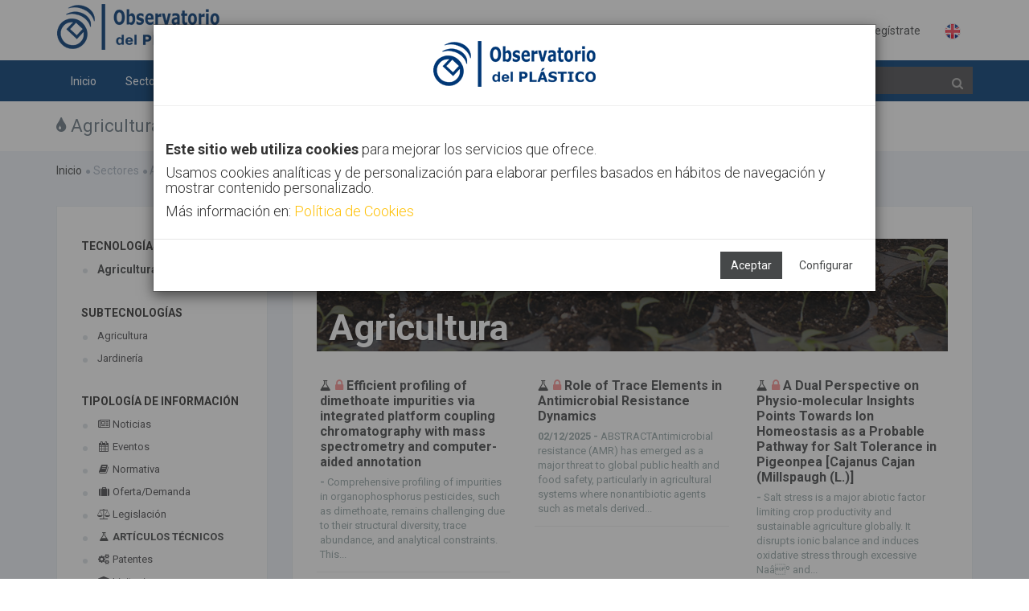

--- FILE ---
content_type: text/html;charset=UTF-8
request_url: https://www.observatorioplastico.com/linea_estrategica.php?le_id=20&id=903&id_especifico=903&id_especifico2=&tipologia=7
body_size: 126531
content:

<!DOCTYPE html>

<!--[if IE 8]> <html lang="en" class="ie8 no-js"> <![endif]-->
<!--[if IE 9]> <html lang="en" class="ie9 no-js"> <![endif]-->
<!--[if !IE]><!-->
<html lang="es">
    <!--<![endif]-->
    <!-- BEGIN HEAD -->
    <head>
        <meta charset="utf-8" />
        <title>Observatorio del Plástico</title>
        <meta http-equiv="X-UA-Compatible" content="IE=edge">
        <meta content="width=device-width, initial-scale=1" name="viewport" />
        <meta content="" name="description" />
        <meta content="SOFTVT" name="author" />
        <!-- BEGIN GLOBAL MANDATORY STYLES -->
		<link href="https://fonts.googleapis.com/css?family=Roboto:400,300,700&subset=latin,cyrillic,greek" rel="stylesheet" type="text/css" />
        <!--<link href="https://fonts.googleapis.com/css?family=Open+Sans:400,300,600,700&subset=all" rel="stylesheet" type="text/css" />-->
        <!--<link href="./assets/global/plugins/font-awesome/css/font-awesome.min.css" rel="stylesheet" type="text/css" />-->
        <link href="./assets/global/plugins/simple-line-icons/simple-line-icons.min.css" rel="stylesheet" type="text/css" />
        <link href="./assets/global/plugins/bootstrap/css/bootstrap.min.css" rel="stylesheet" type="text/css" />
        <link href="./assets/global/plugins/bootstrap-switch/css/bootstrap-switch.min.css" rel="stylesheet" type="text/css" />
        <!-- END GLOBAL MANDATORY STYLES -->
        <!-- BEGIN THEME GLOBAL STYLES -->
		<link href="./assets/global/plugins/bootstrap-toastr/toastr.min.css" rel="stylesheet" type="text/css" />
        <link href="./assets/global/css/components.min2.css" rel="stylesheet" id="style_components" type="text/css" />
        <link href="./assets/global/css/plugins.min.css" rel="stylesheet" type="text/css" />
        <!-- END THEME GLOBAL STYLES -->
        <!-- BEGIN THEME LAYOUT STYLES -->
        <link href="./assets/layouts/layout3/css/layout.min2.css" rel="stylesheet" type="text/css" />
        <link href="./assets/layouts/layout3/css/themes/default.css" rel="stylesheet" type="text/css" id="style_color" />
        <link href="./assets/layouts/layout3/css/custom.min.css" rel="stylesheet" type="text/css" />
        <link rel="apple-touch-icon" sizes="57x57" href="./images/favicon/apple-icon-57x57.png">
        <link rel="apple-touch-icon" sizes="60x60" href="./images/favicon/apple-icon-60x60.png">
        <link rel="apple-touch-icon" sizes="72x72" href="./images/favicon/apple-icon-72x72.png">
        <link rel="apple-touch-icon" sizes="76x76" href="./images/favicon/apple-icon-76x76.png">
        <link rel="apple-touch-icon" sizes="114x114" href="./images/favicon/apple-icon-114x114.png">
        <link rel="apple-touch-icon" sizes="120x120" href="./images/favicon/apple-icon-120x120.png">
        <link rel="apple-touch-icon" sizes="144x144" href="./images/favicon/apple-icon-144x144.png">
        <link rel="apple-touch-icon" sizes="152x152" href="./images/favicon/apple-icon-152x152.png">
        <link rel="apple-touch-icon" sizes="180x180" href="./images/favicon/apple-icon-180x180.png">
        <link rel="icon" type="image/png" sizes="192x192"  href="./images/favicon/android-icon-192x192.png">
        <link rel="icon" type="image/png" sizes="32x32" href="./images/favicon/favicon-32x32.png">
        <link rel="icon" type="image/png" sizes="96x96" href="./images/favicon/favicon-96x96.png">
        <link rel="icon" type="image/png" sizes="16x16" href="./images/favicon/favicon-16x16.png">
        <link rel="manifest" href="./images/favicon/manifest.json">
        <meta name="msapplication-TileColor" content="#ffffff">
        <meta name="msapplication-TileImage" content="./images/favicon/ms-icon-144x144.png">
        <meta name="theme-color" content="#ffffff">
		<script src="https://use.fontawesome.com/29757d0bde.js"></script>
        <!-- END THEME LAYOUT STYLES --><link href="./assets/pages/css/about.min.css" rel="stylesheet" type="text/css" />
<link href="./assets/pages/css/blog.min.css" rel="stylesheet" type="text/css" />
<link href="./assets/global/plugins/bootstrap-sweetalert/sweetalert.css" rel="stylesheet" type="text/css" />
<style type='text/css'>

ul{
	list-style-type: none;
}
	
.blog-content-2 .blog-single-sidebar>.blog-single-sidebar-recent>ul>li>a {
    color: #464849;
    font-size: 13px;
    padding-left: 20px;
    display: block;
}
.blog-content-2 .blog-single-sidebar>.blog-single-sidebar-recent>ul>li>a:hover {
    color: #464849;
    font-size: 13px;
    padding-left: 20px;
    display: block;
}

</style>

		
		</head>
    <!-- END HEAD -->
<body class="page-container-bg-solid ">
        <div class="page-wrapper">
            <div class="page-wrapper-row">
                <div class="page-wrapper-top">
                    <!-- BEGIN HEADER -->
                    <div class="page-header">
                        <!-- BEGIN HEADER TOP -->
                        <div class="page-header-top">
                            <div class="container">
                                <!-- BEGIN LOGO -->
                                <div class="page-logo" >
                                    <a href="./index.php">
                                       	<img src="./images/logo.png" style="max-height:70px" alt="logo">
                                    </a>
									
                                </div>
								
                                <!-- END LOGO -->
                                <!-- BEGIN RESPONSIVE MENU TOGGLER -->
                                <a href="javascript:;" class="menu-toggler"></a>
                                <!-- END RESPONSIVE MENU TOGGLER -->
                                <!-- BEGIN TOP NAVIGATION MENU -->
                                <div class="top-menu">
                                    <ul class="nav navbar-nav pull-right">
                                        <!-- BEGIN NOTIFICATION DROPDOWN -->
                                        <!-- DOC: Apply "dropdown-hoverable" class after "dropdown" and remove data-toggle="dropdown" data-hover="dropdown" data-close-others="true" attributes to enable hover dropdown mode -->
                                        <!-- DOC: Remove "dropdown-hoverable" and add data-toggle="dropdown" data-hover="dropdown" data-close-others="true" attributes to the below A element with dropdown-toggle class -->
                                        <!-- END NOTIFICATION DROPDOWN -->
                                        
                                        
                                        <!-- BEGIN USER LOGIN DROPDOWN -->
                                        <li class="dropdown dropdown-user dropdown-dark">
                                            
                                        </li>
                                        
                                        
                                                <li><a href="./login.php">Identifícate</a></li>
                                            <li><a href="./registro.php">Regístrate</a></li>
                                            <li><a href="https://en.observatorioplastico.com/linea_estrategica.php?le_id=20&id=903&id_especifico=903&id_especifico2=&tipologia=7"><img src="./images/uk_flag.png" style="width:20px"></a></li>
                                        <!-- END USER LOGIN DROPDOWN -->
                                        <!-- BEGIN QUICK SIDEBAR TOGGLER -->
                                        <!--   
                                        <li class="dropdown dropdown-extended">
                                            <a href="./cerrar_sesion.php"><i class="icon-logout"></i></a>
                                        </li>
                                        -->
                                        
                                        <!-- END QUICK SIDEBAR TOGGLER -->
                                    </ul>
                                </div>
                                <!-- END TOP NAVIGATION MENU -->
                            </div>
                        </div>
                        <!-- END HEADER TOP -->
                        <!-- BEGIN HEADER MENU -->
                        <div class="page-header-menu">
                            <div class="container">
                                <!-- BEGIN HEADER SEARCH BOX -->
                                <form class="search-form" action="./buscador.php" method="POST" id="form_busqueda">
                                    <div class="input-group">
                                        <input type="text" class="form-control" placeholder="Buscar" name="bo_texto" id="bb">
                                        <span class="input-group-btn">
                                            <a href="javascript:;" class="btn submit" id="btn_buscar">
                                                <i class="fa fa-search" style="color: #AFAFAF"></i>
                                            </a>
                                        </span>
                                    </div>
                                </form>
                                <!-- END HEADER SEARCH BOX -->
                                <!-- BEGIN MEGA MENU -->
                                <!-- DOC: Apply "hor-menu-light" class after the "hor-menu" class below to have a horizontal menu with white background -->
                                <!-- DOC: Remove data-hover="dropdown" and data-close-others="true" attributes below to disable the dropdown opening on mouse hover -->
                                <div class="hor-menu  ">
                                    <ul class="nav navbar-nav">
                                        <li aria-haspopup="false" class="menu-dropdown classic-menu-dropdown ">
                                            <a href="./index.php"> Inicio
                                                <span class="arrow"></span>
                                            </a>
                                            
                                        </li>
                                        <li aria-haspopup="true" class="menu-dropdown mega-menu-dropdown">
                                            <a href="javascript:;"> Sectores
                                                <span class="arrow"></span>
                                            </a>
                                            <ul class="dropdown-menu" style="min-width: 710px">
                                                <li>
                                                    <div class="mega-menu-content">
                                                        <div class="row">		
																			<div class="col-md-4">
                                                                				<ul class="mega-menu-submenu"><li>
                                                                        <a href="./linea_estrategica.php?le_id=20"><i class="fa fa-tint " style="color:#003a74" ></i> Agricultura</a>
                                                                        </li><li>
                                                                        <a href="./linea_estrategica.php?le_id=4"><i class="fa fa-automobile " style="color:#003a74" ></i> Automoción</a>
                                                                        </li><li>
                                                                        <a href="./linea_estrategica.php?le_id=5"><i class="fa fa-building " style="color:#003a74" ></i> Construcción</a>
                                                                        </li></ul>
                                                            		</div>		
																			<div class="col-md-4">
                                                                				<ul class="mega-menu-submenu"><li>
                                                                        <a href="./linea_estrategica.php?le_id=18"><i class="fa fa-bolt " style="color:#003a74"></i> Eléctrico</a>
                                                                        </li><li>
                                                                        <a href="./linea_estrategica.php?le_id=2"><i class="fa fa-inbox " style="color:#003a74"></i> Envase</a>
                                                                        </li><li>
                                                                        <a href="./linea_estrategica.php?le_id=13"><i class="fa fa-linode " style="color:#003a74"></i> Otros</a>
                                                                        </li></ul>
                                                            		</div>		
																			<div class="col-md-4">
                                                                				<ul class="mega-menu-submenu"><li>
                                                                        <a href="./linea_estrategica.php?le_id=19"><i class="fa fa-heartbeat " style="color:#003a74"></i> Salud</a>
                                                                        </li><li>
                                                                        <a href="./linea_estrategica.php?le_id=11"><i class="fa fa-plane " style="color:#003a74"></i> Transporte</a>
                                                                        </li></ul>
                                                            		</div>   
                                                        </div>
                                                    </div>
                                                </li>
                                            </ul>
                                        </li>

                                        <li aria-haspopup="true" class="menu-dropdown mega-menu-dropdown">
                                            <a href="javascript:;"> Tecnologías
                                                <span class="arrow"></span>
                                            </a>
                                            <ul class="dropdown-menu" style="min-width: 710px">
                                                <li>
                                                    <div class="mega-menu-content">
                                                        <div class="row">		
																			<div class="col-md-4">
                                                                				<ul class="mega-menu-submenu"><li>
                                                                        <a href="./linea_estrategica.php?le_id=10"><i class="fa fa-leaf " style="color:#003a74" ></i> Bioplásticos</a>
                                                                        </li><li>
                                                                        <a href="./linea_estrategica.php?le_id=17"><i class="fa fa-minus-square-o " style="color:#003a74" ></i> Extrusión</a>
                                                                        </li><li>
                                                                        <a href="./linea_estrategica.php?le_id=7"><i class="fa fa-sliders " style="color:#003a74" ></i> Fabricación aditiva</a>
                                                                        </li></ul>
                                                            		</div>		
																			<div class="col-md-4">
                                                                				<ul class="mega-menu-submenu"><li>
                                                                        <a href="./linea_estrategica.php?le_id=9"><i class="fa fa-industry " style="color:#003a74"></i> Inyección</a>
                                                                        </li><li>
                                                                        <a href="./linea_estrategica.php?le_id=8"><i class="fa fa-connectdevelop " style="color:#003a74"></i> Materiales</a>
                                                                        </li><li>
                                                                        <a href="./linea_estrategica.php?le_id=21"><i class="fa fa-code-fork " style="color:#003a74"></i> Materiales avanzados</a>
                                                                        </li></ul>
                                                            		</div>		
																			<div class="col-md-4">
                                                                				<ul class="mega-menu-submenu"><li>
                                                                        <a href="./linea_estrategica.php?le_id=12"><i class="fa fa-spinner " style="color:#003a74"></i> Nanomateriales</a>
                                                                        </li><li>
                                                                        <a href="./linea_estrategica.php?le_id=14"><i class="fa  " style="color:#003a74"></i> Publicaciones</a>
                                                                        </li></ul>
                                                            		</div>   
                                                        </div>
                                                    </div>
                                                </li>
                                            </ul>
                                        </li>
										
										<li aria-haspopup="true" class="menu-dropdown mega-menu-dropdown  ">
                                            <a href="javascript:;"> Tendencias
                                                <span class="arrow"></span>
                                            </a>
                                            <ul class="dropdown-menu" style="min-width: 710px">
                                                <li>
                                                    <div class="mega-menu-content">
                                                        <div class="row">		
																			<div class="col-md-4">
                                                                				<ul class="mega-menu-submenu"><li>
                                                                        <a href="./linea_estrategica.php?le_id=3"><i class="fa fa-refresh" style="color:#003a74"></i> Economía Circular</a>
                                                                        </li></ul>
                                                            		</div>		
																			<div class="col-md-4">
                                                                				<ul class="mega-menu-submenu"><li>
                                                                        <a href="./linea_estrategica.php?le_id=6"><i class="fa fa-microchip" style="color:#003a74"></i> Industria 4.0</a>
                                                                        </li></ul>
                                                            		</div>		
																			<div class="col-md-4">
                                                                				<ul class="mega-menu-submenu"><li>
                                                                        <a href="./linea_estrategica.php?le_id=23"><i class="fa fa-gavel" style="color:#003a74"></i> Legislación del sector plástico</a>
                                                                        </li></ul>
                                                            		</div>   
                                                        </div>
                                                    </div>
                                                </li>
                                            </ul>
                                        </li>
                                        <li aria-haspopup="false" class="menu-dropdown classic-menu-dropdown ">
                                            <a href="./canal.php"> Canal AIMPLAS
                                                <span class="arrow"></span>
                                            </a>
                                        </li><li aria-haspopup="false" class="menu-dropdown classic-menu-dropdown ">
                                            <a href="./contacto.php"> Contacto
                                                <span class="arrow"></span>
                                            </a>
                                        </li>
                                        
                                    </ul>
                                </div>
                                <!-- END MEGA MENU -->
                            </div>
                        </div>
                        <!-- END HEADER MENU -->
                    </div>
                    <!-- END HEADER -->
                </div>
            </div>
            <div class="page-wrapper-row full-height">
                <div class="page-wrapper-middle">
                    <!-- BEGIN CONTAINER -->
                    <div class="page-container">
                        <!-- BEGIN CONTENT -->
                        <div class="page-content-wrapper">
                            <!-- BEGIN CONTENT BODY -->
                            <!-- BEGIN PAGE HEAD-->
                            <div class="page-head">
                                <div class="container">
                                    <!-- BEGIN PAGE TITLE -->
                                    <div class="page-title">
                                        <h1><i class='fa fa-tint'></i> Agricultura</h1>
                                    </div>
                                    <!-- END PAGE TITLE -->
                                    <!-- BEGIN PAGE TOOLBAR -->
                                    
                                    <!-- END PAGE TOOLBAR -->
                                </div>
                            </div>
                            <!-- END PAGE HEAD-->
                            <!-- BEGIN PAGE CONTENT BODY -->
                            <div class="page-content">
                                <div class="container">
                                <!-- BEGIN PAGE BREADCRUMBS -->
                                    <ul class="page-breadcrumb breadcrumb">
                                        <li><a href='./index.php'>Inicio</a><i class='fa fa-circle'></i></li><li> <span>Sectores</span><i class='fa fa-circle'></i>Agricultura</li>
                                    </ul>
                                    
                                    <div style="clear:both">&nbsp;</div>
                                    <!-- END PAGE BREADCRUMBS -->
                                    <!-- BEGIN PAGE CONTENT INNER -->
                                    <div class="page-content-inner">
                                    <!-- Modales -->
                                    
                                    <script type="text/javascript">
                                       function acepta_cookies(valor){
                                           if (valor == ""){
                                               if ($("#cok_estadistica").is(":checked")) {
                                                   valor = 1;
                                                   $("#c_cookies").modal("hide");
                                               }else{
                                                   valor = 0;
                                               }
                                           }
                                           $("#i_cookie").attr("src","https://www.observatorioplastico.com/cookie.php?m=" + valor);
                                           $("#modal1").modal("hide");
                                       }
                                   </script>
                               
                                    <iframe id="i_cookie" src="about:blank" style="width:0px; height:0px;display:none"/></iframe>
                               
                                    <div class="modal fade" id="modal1" tabindex="-1" role="dialog" aria-hidden="true">
                                       <div class="modal-dialog modal-lg">
                                           <div class="modal-content">
                                               <div class="modal-header" style="text-align:center">
                                                   <h4 class="modal-title"><img src="./images/logo.png"></h4>
                                               </div>
                                               
                                               <div class="modal-body">
                                                   <br />
                                                   <h4>
                                                   <b>Este sitio web utiliza cookies</b> para mejorar los servicios que ofrece.
                                                   </h4>
                                                   <h4>
                                                   Usamos cookies analíticas y de personalización para elaborar perfiles basados en hábitos de navegación y mostrar contenido personalizado.
                                                   </h4>
                                                   <h4>
                                                   Más información en: <a href="#" data-toggle="modal" data-target="#cookies" data-lightbox="inline" style="color:#FFC107">Política de Cookies</a>
                                                   </h4>
                                               </div>
                                               <div class="modal-footer">
                                                   <button type="button" class="btn blue" data-dismiss="modal" onclick="acepta_cookies(1)">Aceptar</button>
                                                   <a href="#" data-toggle="modal" data-target="#c_cookies" class="btn btn-outline">Configurar</a>
                               
                                                   <!--
                                                   <button type="button" class="btn btn-outline" data-dismiss="modal">Configurar</button>
                                                   -->
                                               </div>
                                           </div>
                                       </div>
                                   </div>
                                   
                                   <div class="modal fade bs-example-modal-sm" tabindex="-1" role="dialog" aria-labelledby="m_cookies" aria-hidden="true" id="c_cookies">
                                       <div class="modal-dialog modal-lg">
                                           <div class="modal-body">
                                               <div class="modal-content">
                                                   <div class="modal-header">
                                                       <h4 class="modal-title" id="m_cookies"><b>Consentimiento de cookies</b></h4>
                                                       <button type="button" class="close" data-dismiss="modal" aria-hidden="true">&times;</button>
                                                   </div>
                                                   <div class="modal-body">
                                                           
                                                           <style type="text/css">
                                                               .sss p{
                                                                   font-size:12px;
                                                                   line-height:1.2;
                                                                   margin-bottom:10px;
                                                               }
                                                               .sss h3{
                                                                   font-size:16px;
                                                                   
                                                                   margin-bottom:12px;
                                                               }
                                                               .sss h3{
                                                                   font-size:18px;
                                                                   
                                                                   margin-bottom:14px;
                                                               }
                                                           </style>
                                                           <div class="sss" style="padding:30px">
                                                                   <div class="row">
                                                                           <div class="col-sm-12" style="text-align:center">
                                                                           <h3>Usamos cookies de sesión y analíticas.</h3>
                                                                           </div>
                                                                   </div>
                                                                  
                                                                   <div class="row">
                                                                           <div class="col-sm-10">
                                                                               <h3>NECESARIAS</h3>
                                                                                   
                                                                                   <div style="padding-left:30px; font-size:13px">
                                                                                       <b>PHPSESSID</b>
                                                                                       <br />
                                                                                       Conserva los estados de los usuarios en todas las peticiones de la página.
                                                                                       <br />
                                                                                       Caducidad: Session  | Tipo: HTTP
                                                                                   </div>
                                                                                   <br />
                                                                                   <div style="padding-left:30px; font-size:13px">
                                                                                       <b>CookieConsent</b>
                                                                                       <br />
                                                                                       Almacena el estado de consentimiento de cookies del usuario para el dominio actual
                                                                                       <br />
                                                                                       Caducidad: 1 año  | Tipo: HTTP
                                                                                   </div>
                                                                           </div>
                                                                           <div class="col-sm-2">
                                                                               <br /><br />
                                                                               
                                                                               <div class="md-checkbox-inline has-success">
                                                                                   <div class="md-checkbox">
                                                                                       <input type="checkbox" id="cok_necesarias" class="md-check" checked="">
                                                                                       <label for="cok_necesariasdss">
                                                                                           <span></span>
                                                                                           <span class="check"></span>
                                                                                           <span class="box"></span>
                                                                                       </label>
                                                                                   </div>
                                                                               </div>
                                                                           </div>
                                                                   </div>
                               
                                                                   <div class="row">
                                                                           <div class="col-sm-12">
                                                                           <hr>
                                                                           </div>
                                                                   </div>
                               
                                                                   <div class="row">
                                                                           <div class="col-sm-10">
                                                                               <h3>ANALÍTICAS</h3>
                                                                                   <div style="padding-left:30px; font-size:13px">
                                                                                       <b>_ga</b>
                                                                                       <br />
                                                                                       Registra una identificación única que se utiliza para generar datos estadísticos acerca de cómo utiliza el visitante el sitio web.
                                                                                       <br />
                                                                                       Caducidad: 2 años | Tipo: HTTP
                                                                                       
                                                                                       <br />
                               
                                                                                       <b>_ga_#</b>
                                                                                       <br />
                                                                                       Recopila datos sobre el número de veces que un usuario ha visitado el sitio web además de las fechas de la primera visita y de la más reciente. Utilizada por Google Analytics.
                                                                                       <br />
                                                                                       Caducidad: 2 años | Tipo: HTTP
                               
                                                                                       <br />
                               
                                                                                       <b>_gat</b>
                                                                                       <br />
                                                                                       Utilizado por Google Analytics para controlar la tasa de peticiones
                                                                                       <br />
                                                                                       Caducidad: 1 día | Tipo: HTTP
                               
                                                                                       <br />
                               
                                                                                       <b>_gid</b>
                                                                                       <br />
                                                                                       Registra una identificación única que se utiliza para generar datos estadísticos acerca de cómo utiliza el visitante el sitio web.
                                                                                       <br />
                                                                                       Caducidad: 1 día | Tipo: HTTP
                               
                                                                                       <br />
                               
                                                                                   </div>
                                                                           </div>
                                                                           <div class="col-sm-2">
                                                                               <br />
                                                                               <div class="md-checkbox-inline has-success">
                                                                                   <div class="md-checkbox">
                                                                                       <input type="checkbox" id="cok_estadistica" name="cok_estadistica" class="md-check" checked="">
                                                                                       <label for="cok_estadistica">
                                                                                           <span></span>
                                                                                           <span class="check"></span>
                                                                                           <span class="box"></span>
                                                                                       </label>
                                                                                   </div>
                                                                               </div>
                                                                           </div>
                                                                   </div>
                                                                  
                                                                   
                                                               </p>
                                                           </div>
                                                   </div>
                                                   <div class="modal-footer">
                                                       
                                                       <button class="btn blue" onclick="acepta_cookies('')">Permitir la selección</button>
                                                   </div>
                                               </div>
                                           </div>
                                       </div>
                                       </div>
                               
                               
                                   
                                   
                               
                                   <div class="modal fade bs-modal-lg" tabindex="-1" role="dialog" aria-hidden="true" id="cookies">
                                           <div class="modal-dialog modal-lg">
                                               <div class="modal-body">
                                                   <div class="modal-content">
                               
                                                       <div class="modal-header">
                                                           <button type="button" class="close" data-dismiss="modal" aria-hidden="true"></button>
                                                           <h3 class="modal-title"><b>Política de cookies</b></h3>
                                                       </div>
                                                       <div class="modal-body" style="padding:40px">
                                                               
                                                               <style type="text/css">
                                                                   .sss p{
                                                                       font-size:12px;
                                                                       line-height:1.2;
                                                                       margin-bottom:10px;
                                                                   }
                                                                   .sss h3{
                                                                       font-size:16px;
                                                                       
                                                                       margin-bottom:12px;
                                                                   }
                                                                   .sss h3{
                                                                       font-size:18px;
                                                                       
                                                                       margin-bottom:14px;
                                                                   }
                                                               </style>
                                                               <div class="sss">                   
                                                                   
                                                                   <h3 style="line-height:1">Identificación del Responsable / Prestador de servicios de la sociedad de la información</h2>
                                                                   <p>
                                                                       En cumplimiento de lo establecido en el artículo 10 de la Ley 34/2002, de 11 de julio, de Servicios de la Sociedad de la Información y de Comercio Electrónico (en adelante, LSSI-CE), se informa de modo expreso, preciso e inequívoco, tanto a los usuarios, destinatarios del servicio, como a los órganos competentes, de los siguientes aspectos relativos al prestador de servicios de la sociedad de la información:
                                                                   </p>
                                                                   <p style="line-height:1.5">
                                                                   Identidad – Entidad:	<b>ASOC. DE INVESTIGACIÓN DE MATERIALES PLÁSTICOS Y CONEXAS</b>
                                                                   <br />
                                                                   CIF/NIF: <b>G46714853</b>
                                                                   <br />
                                                                   Dirección postal: <b>Calle Gustave Eiffel 4, Paterna 46980, Valencia. España</b>
                                                                   <br />
                                                                   Teléfono:	<b>961 366 040</b>
                                                                   <br />
                                                                   Correo electrónico:	<b>dpo@aimplas.es</b>
                                                                   <br />
                                                                   Objeto Social:	<b>Instituto Tecnológico del Plástico</b>
                                                                   <br />
                                                                   Sitio web:	<b>https://www.aimplas.es/</b>
                                                                   <br />
                                                                   Datos registrales:	<b>Inscrita en el Registro de Asociaciones Nº 134.600 (Reg. Nac. Asociaciones Mº del Interior); Nº 63 (Reg. Centros Innovación y Tecnología)</b>
                                                                   <br />
                                                                   </p>    
                                                                   <br />
                               
                                                                   <h3>Identificación del Delegado de Protección de Datos</h3>
                                                                   <p>Nuestra entidad ha designado un Delegado de Protección de Datos al que puede dirigir sus dudas o reclamaciones, sobre el tratamiento de sus datos personales.</p>
                                                                   <p style="line-height:1.5">
                                                                   Puede contactarle por estos medios:
                                                                   <br />
                                                                   <b>BUSINESS ADAPTER, S.L.</b>
                                                                   <br />
                                                                   <b>Ronda Guglielmo Marconi, 11, 26, (Parque Tecnológico) 46980 Paterna (Valencia).</b>
                                                                   <br />
                                                                   <b>Tel. 96 131 88 04</b>
                                                                   <br />
                                                                   <b>E-mail: dpo@aimplas.es</b>
                                                                   <br />
                                                                   <b>
                                                                   Web: www.businessadapter.es
                                                                   </b>
                                                                   </p>
                               
                               
                                                                   <h3>Lo que debe saber sobre las cookies en nuestro sitio web</h3>
                                                                   <p>Según la Ley 34/2002, de 11 de julio, de Servicios de la Sociedad de la Información y Comercio Electrónico, (LSSICE) le informamos que nuestro sitio web utiliza Cookies propias y de terceros.</p>
                               
                                                                   <p>Como Usuario de nuestro sitio web, le informamos que utilizamos cookies y/o tecnologías similares (en adelante cookies) que almacenan y recuperan información cuando navega. En general, estas tecnologías pueden servir para finalidades muy diversas, como, por ejemplo, reconocerle como usuario, obtener información sobre sus hábitos de navegación, enviarle publicidad o personalizar la forma en que se muestra el contenido.</p>
                               
                                                                   <p>
                                                                       A continuación, le detallamos los diferentes tipos de cookies existentes:
                                                                           <ol style="margin-left:30px">
                                                                               <li style="font-size:12px">Tipo de cookies según su finalidad
                                                                                   <ul style="margin-left:20px">
                                                                                       <li>
                                                                                           <b>Cookies Técnicas</b>
                                                                                           <br />
                                                                                           Permiten controlar el tráfico de datos, identificar la sesión, realizar compras, realizar solicitudes, utilizar elementos de seguridad durante la navegación, almacenar contenidos para visualización de videos o sonido o compartir contenidos mediante las redes sociales.
                                                                                       </li>
                                                                                       <li>
                                                                                           <b>Cookies de Análisis/Medición</b>
                                                                                           <br />
                                                                                           Permiten al responsable de estas, realizar análisis del comportamiento de los usuarios del sitio web y se utilizan para la medición de la actividad del sitio web y para elaborar perfiles de navegación de los usuarios, con la finalidad de ofrecer mejoras de uso para los usuarios.
                                                                                       </li>
                                                                                       <li>
                                                                                           <b>Cookies Sociales</b>
                                                                                           <br />
                                                                                           Son necesarias para las redes sociales externas (Facebook, Twitter, Pinterest, Instagram, etc.). Su función es controlar la interacción con los widgets sociales dentro del sitio web.
                                                                                       </li>
                               
                                                                                       <li>
                                                                                           <b>Cookies de Geolocalización</b>
                                                                                           <br />
                                                                                           Permiten conocer el lugar donde se encuentra el usuario y ofrecerle la información adecuada según la ciudad o país que más le interesa. Esta cookie es anónima.
                                                                                       </li>
                               
                                                                                       <li>
                                                                                           <b>Cookies de Personalización</b>
                                                                                           <br />
                                                                                           Permiten reconocer al usuario y ofrecerle información personalizada, como el idioma, tipo de navegador, etc.
                                                                                       </li>
                               
                                                                                       <li>
                                                                                           <b>Cookies Publicitarias</b>
                                                                                           <br />
                                                                                           Permiten gestionar la publicidad que hay en el sitio web, adecuándola al servicio o productos solicitados.
                                                                                       </li>
                               
                                                                                       <li>
                                                                                           <b>Cookies de Publicidad Comportamental</b>
                                                                                           <br />
                                                                                           Permiten gestionar la publicidad que hay en el sitio web, almacenando comportamientos del usuario como resultado de la observación continuada de sus hábitos de navegación, lo que permite desarrollar publicidad con un perfil específico.
                                                                                       </li>
                               
                                                                                   </ul>
                                                                                   <br /><br />
                                                                               </li>
                               
                                                                               <li style="font-size:12px">Tipos de cookies según su duración
                                                                                   <ul style="margin-left:20px">
                                                                                       <li>
                                                                                           <b>De sesión</b>
                                                                                           <br />
                                                                                           Se trata de cookies diseñadas para recabar y almacenar datos mientras el usuario visita un sitio web. Cuando finaliza la sesión no quedan almacenadas en el dispositivo informático del usuario.
                                                                                       </li>
                                                                                       <li>
                                                                                           <b>Persistentes</b>
                                                                                           <br />
                                                                                           Se trata de cookies que permanecen instaladas en el dispositivo informático del usuario y la información proporcionada puede ser tratada cuando el usuario abandona el sitio web y cuando vuelva a conectarse de nuevo. Estas cookies pueden ser eliminadas en cualquier momento por el usuario.
                                                                                       </li>
                                                                                       
                                                                                   </ul>
                                                                                   <br /><br />
                                                                               </li>
                               
                                                                               <li style="font-size:12px">Tipos de cookies según la entidad que las gestione
                                                                                   <ul style="margin-left:20px">
                                                                                       <li>
                                                                                           <b>Cookies Propias</b>
                                                                                           <br />
                                                                                           Se trata de cookies que se envían al dispositivo informático del usuario desde el sistema informático propiedad del titular del sitio web, desde donde se ha realizado la solicitud, prestado el servicio o realizado una compra.
                                                                                       </li>
                                                                                       <li>
                                                                                           <b>Cookies de Terceros</b>
                                                                                           <br />
                                                                                           Se trata de cookies que se envían al dispositivo informático del usuario desde un dominio o sistema informático que no es propiedad del titular del sitio web, sino por otra entidad tercera autorizada o contratada por el titular del sitio web, desde donde se ha realizado la solicitud, prestado el servicio o realizado una compra.
                               
                                                                                           <br />
                               
                                                                                           Debe saber que si acepta las cookies de terceros, deberá eliminarlas desde las opciones del navegador o desde el sistema ofrecido por el propio tercero. A continuación le detallamos sitios que podrá visitar para conocer mejor las cookies de terceros (desactivación, posibles transferencias de datos a terceros países, etc.):
                                                                                           <br />
                                                                                           &nbsp; - <a href="https://support.google.com/chrome/answer/95647?hl=es">Google Chrome</a>
                                                                                           <br />
                                                                                           &nbsp; - <a href="https://support.mozilla.org/es/kb/habilitar-y-deshabilitar-cookies-sitios-web-rastrear-preferencias?redirectlocale=es&amp;redirectslug=habilitar-y-deshabilitar-cookies-que-los-sitios-we">Mozilla Firefox</a>
                                                                                           <br />
                                                                                           &nbsp; - <a href="https://privacy.microsoft.com/es-es/windows-10-microsoft-edge-and-privacy">Microsoft Edge</a>
                                                                                           <br />
                                                                                           &nbsp; - <a href="https://support.google.com/chrome/answer/95647?co=GENIE.Platform%3DAndroid&amp;hl=es-419">Chrome para Android</a>
                                                                                           <br />
                                                                                           &nbsp; - <a href="https://support.apple.com/es-es/guide/safari/manage-cookies-and-website-data-sfri11471/mac">Safari (Apple)</a>
                                                                                           <br />
                                                                                           &nbsp; - <a href="https://www.habilitarlascookies.com/como-habilitar-las-cookies-en-opera.html">Opera</a>
                                                                                           <br />
                                                                                           &nbsp; - <a href="http://support.mozilla.org/es/kb/habilitar-y-deshabilitar-cookies-que-los-sitios-we">Firefox</a>
                                                                                           <br />
                                                                                           Así como <a href="http://www.google.es/intl/es/policies/technologies/cookies/">Google AdWords</a>
                               
                                                                                           <br /><br />
                                                                                           Si utiliza otros navegadores le recomendamos consultar su política de uso y gestión de cookies.
                                                                                           <br />
                                                                                           Le puede ser muy útil la herramienta http://www.youronlinechoices.com/ para gestionar cada una de las cookies.
                                                                                           <br />
                                                                                           Le informamos que si desactiva alguna de las cookies, la herramienta de control dejará de funcionar con eficacia y esto puede tener un efecto negativo en su experiencia de navegación en general.
                                                                                           <br /><br />
                                                                                       </li>
                                                                                       
                                                                                   </ul>
                                                                                   <br />
                                                                               </li>
                               
                               
                                                                               <li style="font-size:12px">Tipos de cookies exceptuadas de consentimiento
                                                                                   <ul style="margin-left:20px">
                                                                                       <li>
                                                                                           Cookies de "entrada del usuario"
                                                                                       </li>
                                                                                       <li>
                                                                                           Cookies de autenticación o identificación de usuario (únicamente de sesión).
                                                                                       </li>
                                                                                       <li>
                                                                                           Cookies de seguridad del usuario
                                                                                       </li>
                                                                                       <li>
                                                                                           Cookies de sesión de reproductor multimedia.
                                                                                       </li>
                                                                                       <li>
                                                                                           Cookies de sesión para equilibrar la carga.
                                                                                       </li>
                                                                                       <li>
                                                                                           Cookies de personalización de la interfaz de usuario.
                                                                                       </li>
                                                                                       <li>
                                                                                           Determinadas cookies de complemento (plug-in) para intercambiar contenidos sociales
                                                                                       </li>
                                                                                   </ul>
                               
                                                                                   <br />
                               
                                                                                   Recomendamos revisar nuestra política de cookies cada vez que acceda a nuestro sitio web para informarse de cualquier modificación sobre el uso de nuestras cookies.
                               
                                                                                   <br />
                               
                                                                                   Le informamos que si desactiva alguna de las cookies, la herramienta de control dejará de funcionar con eficacia y esto puede tener un efecto negativo en su experiencia de navegación en general.
                                                                                   <br /><br />
                               
                                                                               </li>
                               
                                                                               <li style="font-size:12px">
                                                                                   Tipos de cookies utilizadas en este sitio web:
                                                                                   <br /><br />
                                                                                   <style type="text/css">
                                                                                       td{
                                                                                           padding:3px;
                                                                                       }
                                                                                   </style>
                                                                                   <table cellspacing=3 cellpadding=3 border=1>
                                                                                       <tr>
                                                                                           <td>
                                                                                           Cookies
                                                                                           </td>
                                                                                           <td>
                                                                                           Proveedor
                                                                                           </td>
                                                                                           <td>
                                                                                           Duración	
                                                                                           </td>
                                                                                           <td>
                                                                                           Finalidad
                                                                                           </td>
                                                                                       </tr>
                                                                                       <tr>
                                                                                           <td>
                                                                                           _ga
                                                                                           </td>
                                                                                           <td>
                                                                                           Google  
                                                                                           </td>
                                                                                           <td>
                                                                                           2 años
                                                                                           </td>
                                                                                           <td>
                                                                                           Analítica
                                                                                           </td>
                                                                                       </tr>
                               
                                                                                       <tr>
                                                                                           <td>
                                                                                           _ga_#
                                                                                           </td>
                                                                                           <td>
                                                                                           Google  
                                                                                           </td>
                                                                                           <td>
                                                                                           2 años
                                                                                           </td>
                                                                                           <td>
                                                                                           Analítica
                                                                                           </td>
                                                                                       </tr>
                               
                                                                                       <tr>
                                                                                           <td>
                                                                                           _gat
                                                                                           </td>
                                                                                           <td>
                                                                                           Google  
                                                                                           </td>
                                                                                           <td>
                                                                                           1 minuto
                                                                                           </td>
                                                                                           <td>
                                                                                           Analítica
                                                                                           </td>
                                                                                       </tr>
                               
                                                                                       <tr>
                                                                                           <td>
                                                                                           _gid
                                                                                           </td>
                                                                                           <td>
                                                                                           Google  
                                                                                           </td>
                                                                                           <td>
                                                                                           24 horas
                                                                                           </td>
                                                                                           <td>
                                                                                           Analítica
                                                                                           </td>
                                                                                       </tr>
                               
                                                                                       
                                                                                   </table>
                               
                               
                                                                               
                                                                                   <br />
                                                                               </li>
                               
                                                                               <li style="font-size:12px">Elaboración de perfiles
                               
                                                                                   <br />
                                                                                   Como parte del deber de información del artículo 13.2 f) del RGPD, le comunicamos que en caso de realizar perfiles sobre su persona, le solicitaremos consentimiento previo. No obstante, debe saber que puede oponerse a ser objeto de una decisión automatizada de sus datos, donde se evalúen aspectos personales, como puede ser analizar o predecir aspectos relacionados con su rendimiento en el trabajo, situación económica, salud, las preferencias o intereses personales, fiabilidad o el comportamiento, de manera que a consecuencia de ello se produzcan efectos jurídicos sobre su persona o le afecte de una manera similar.
                                                                                   <br /><br />
                                                                                   Nuestra entidad adoptará las medidas de seguridad adecuadas que protejan sus derechos y libertades, así como sus intereses legítimos, como son el derecho a obtener intervención humana por nuestra parte para expresar tu punto de vista e impugnar la decisión. 
                               
                               
                                                                                   <br /><br />
                                                                               </li>
                               
                                                                               <li style="font-size:12px">Cesión de datos
                                                                                   <br />
                                                                                   Sus datos personales no se cederán a otros países ni a terceros. En caso de cesiones a otras entidades o a otros países fuera de la Unión Europea, le informaremos y solicitaremos su consentimiento previo.
                                                                                   <br /><br />
                                                                                   Nuestra entidad adoptará las medidas de seguridad adecuadas que protejan sus derechos y libertades, así como sus intereses legítimos, como son el derecho a obtener intervención humana por nuestra parte para expresar tu punto de vista e impugnar la decisión. 
                                                                                   <br /><br />
                                                                               </li>
                               
                                                                               <li style="font-size:12px">Legitimación
                                                                                   <br />
                                                                                   Al pulsar libremente el botón ACEPTAR de la ventana informativa de cookies (banner o pop up), usted consiente expresamente el uso de cookies, aunque en cualquier momento puede cambiar de opinión y retirar su consentimiento.
                                                                                   <br /><br />
                                                                               </li>
                               
                                                                               <li style="font-size:12px">Sus derechos
                                                                                   <br />
                                                                                   Tiene derecho a conocer si nuestra entidad está tratando sus datos personales; por tanto, tiene derecho a acceder a sus datos, rectificarlos si son inexactos o solicitar su supresión cuando los datos ya no sean necesarios.
                                                                                   <br /><br />
                                                                                   También puede ejercer su derecho de oposición, limitación o portabilidad si así lo estima conveniente y para ello puede realizarlo por escrito mediante correo electrónico a dpo@aimplas.es y adjuntando copia de su DNI para identificarte.
                                                                                   <br /><br />
                                                                                   Si desea trasladar alguna sugerencia o consulta sobre el tratamiento de tus datos, puede contactar con nuestro delegado/consultor de protección de datos:
                                                                                   <br />
                                                                                   BUSINESS ADAPTER, S.L.
                                                                                   <br />
                                                                                   Ronda Guglielmo Marconi, 11, 26, (Parque Tecnológico) 46980 Paterna (Valencia).
                                                                                   <br />
                                                                                   Tel. 96 131 88 04
                                                                                   <br />
                                                                                   E-mail: dpo@aimplas.es
                               
                                                                                   <br />
                                                                                   Si quieres ejercer tus derechos y tienes menos de 14 años, podrás ejercerlos a través de tus padres, tutores o representante legal.
                                                                                   <br />
                                                                                   Si quiere realizar una reclamación por entender que sus derechos han sido vulnerados, puede hacerlo ante la Agencia Española de Protección de Datos, C/ Jorge Juan, 6, 28001 Madrid o en www.aepd.es.
                               
                                                                                   <br /><br />
                               
                                                                               </li>
                               
                                                                               <li style="font-size:12px">Plazo de conservación
                                                                                   <br />
                                                                                   El plazo de conservación de los datos será el menor posible, de acuerdo con la finalidad para la cual se recabaron los datos, atendiendo al principio de minimización de los datos.
                                                                                   <br /><br />
                                                                                   <?php
                                                                                   /*
                                                                                   Para más información sobre el tratamiento de datos personales consulte nuestra Política de privacidad
                                                                                   */
                                                                                   ?>
                                                                                   
                                                                               </li>
                               
                                                                           </ol>
                               
                               
                                                                   </p>
                               
                                                               </div>
                                                       </div>
                                                   </div>
                                               </div>
                                           </div>
                                           </div>
                                   <!-- Fin modales -->	

<div class="blog-page blog-content-2">
<div class="row">
	<div class="col-lg-3 col-md-3 col-sm-4 col-xs-12">
		<div class="blog-single-sidebar bordered blog-container">
			<div class="blog-single-sidebar-recent">
				<div class="caption-subject bold uppercase" style='margin-bottom:10px; margin-top:0px;'>Tecnologías Asociadas</div>
				<ul>
				<li><a href="./linea_estrategica.php?le_id=20&id=903&tipologia=7" style="color:#464849; font-weight:bold;font-size:14px">Agricultura y jardinería</a></li>				</ul>
			</div>
						<div class="blog-single-sidebar-recent">
				<div class="caption-subject bold uppercase" style='margin-bottom:10px; margin-top:35px;'>Subtecnologías</div>
				<ul>
				<li><a href="./linea_estrategica.php?le_id=20&id=903&id_especifico=9001&tipologia=7" style="color:#4C4C4F;font-size:13px">Agricultura</a></li><li><a href="./linea_estrategica.php?le_id=20&id=903&id_especifico=9002&tipologia=7" style="color:#4C4C4F;font-size:13px">Jardinería</a></li>				</ul>
			</div>
			
			<div class="blog-single-sidebar-recent">
				<div class="caption-subject bold uppercase" style='margin-bottom:10px; margin-top:35px;'>Tipología de Información</div>
				<ul>
				  
				  				  <li><a href="./linea_estrategica.php?le_id=20&id=903&id_especifico=903&id_especifico2=&tipologia=1" style="color:#4C4C4F;";><i class='fa fa-newspaper-o'></i> Noticias</a></li>
				  				  <li><a href="./linea_estrategica.php?le_id=20&id=903&id_especifico=903&id_especifico2=&tipologia=3" style="color:#4C4C4F;";><i class='fa fa-calendar'></i> Eventos</a></li>
				  				  <li><a href="./linea_estrategica.php?le_id=20&id=903&id_especifico=903&id_especifico2=&tipologia=4" style="color:#4C4C4F;";><i class='fa fa-book'></i> Normativa</a></li>
				  				  <li><a href="./linea_estrategica.php?le_id=20&id=903&id_especifico=903&id_especifico2=&tipologia=5" style="color:#4C4C4F;";><i class='fa fa-suitcase'></i> Oferta/Demanda</a></li>
				  				  <li><a href="./linea_estrategica.php?le_id=20&id=903&id_especifico=903&id_especifico2=&tipologia=6" style="color:#4C4C4F;";><i class='fa fa-balance-scale'></i> Legislación</a></li>
				  				  <li><a href="./linea_estrategica.php?le_id=20&id=903&id_especifico=903&id_especifico2=&tipologia=7" style="text-transform: uppercase;color:#464849; font-weight:bold; " ><i class='fa fa-flask'></i> Artículos Técnicos</a></li>
				  				  <li><a href="./linea_estrategica.php?le_id=20&id=903&id_especifico=903&id_especifico2=&tipologia=8" style="color:#4C4C4F;";><i class='fa fa-cogs'></i> Patentes</a></li>
				  				  <li><a href="./linea_estrategica.php?le_id=20&id=903&id_especifico=903&id_especifico2=&tipologia=9" style="color:#4C4C4F;";><i class='fa fa-university'></i> Licitaciones</a></li>
				  				</ul>
			</div>
			
		</div>
	</div>
	
	<div class="col-lg-9 col-md-9 col-sm-8 col-xs-12">
		<div class="blog-single-content bordered blog-container">
				<div class="row about-header" style='margin: 0px 0px; margin-bottom:20px; height: 140px; background-image: url(./ficheros/lineas_estrategicas/118100515agricultura1.jpg); background-size: 100%; background-position: center; text-align:left'>
					<div class="col-md-12" style='background-color:rgba(0, 0, 0, 0.60); height:100%'>
														<h1 style='margin-top: 86px; color: #FFFFFF; font-size:45px' >Agricultura</h1>
														
					</div>
				</div>
								
				<div class='clear:both'></div>
				<div class='row' id='resultados'>					  	   <div class="col-md-4">
								<div class="portlet light portlet-fit">
									<div class="portlet-title" style="padding: 3px 4px 2px;">
										<div class="caption">
											
											<i class='fa fa-flask font-green'></i>											
											<span class="caption-subject font-green bold">
											
											<!-- <span style='color:#D9534F'> Imprescindible </span> -->
											
											<i class='fa fa-lock' aria-hidden='true' style='color:#f99090'></i>  <a href='javascript:void(0)' onclick='referr(1196742,7)' style='text-decoration:none' class='mt-sweetalert' data-title='Debes identificarte para poder acceder a los registros.' data-message='<a href="./login.php">Identifícate</a> | <a href="./registro.php">Regístrate</a>' data-type='error' data-allow-outside-click='true' data-confirm-button-class='btn-danger'>											
											Efficient profiling of dimethoate impurities via integrated platform coupling chromatography with mass spectrometry and computer-aided annotation</a>
											
											
											</span>
											<div class="caption-desc font-grey-cascade" style='line-height: 1.4em'> 

											

											<b>
											
																						 - 											</b>
											Comprehensive profiling of impurities in organophosphorus pesticides, such as dimethoate, remains challenging due to their structural diversity, trace abundance, and analytical constraints. This...											  </div>
										</div>
									</div>
									
								</div>
							</div>
							
				  						  	   <div class="col-md-4">
								<div class="portlet light portlet-fit">
									<div class="portlet-title" style="padding: 3px 4px 2px;">
										<div class="caption">
											
											<i class='fa fa-flask font-green'></i>											
											<span class="caption-subject font-green bold">
											
											<!-- <span style='color:#D9534F'> Imprescindible </span> -->
											
											<i class='fa fa-lock' aria-hidden='true' style='color:#f99090'></i>  <a href='javascript:void(0)' onclick='referr(1196578,7)' style='text-decoration:none' class='mt-sweetalert' data-title='Debes identificarte para poder acceder a los registros.' data-message='<a href="./login.php">Identifícate</a> | <a href="./registro.php">Regístrate</a>' data-type='error' data-allow-outside-click='true' data-confirm-button-class='btn-danger'>											
											Role of Trace Elements in Antimicrobial Resistance Dynamics</a>
											
											
											</span>
											<div class="caption-desc font-grey-cascade" style='line-height: 1.4em'> 

											

											<b>
											
											02/12/2025											 - 											</b>
											ABSTRACTAntimicrobial resistance (AMR) has emerged as a major threat to global public health and food safety, particularly in agricultural systems where nonantibiotic agents such as metals derived...											  </div>
										</div>
									</div>
									
								</div>
							</div>
							
				  						  	   <div class="col-md-4">
								<div class="portlet light portlet-fit">
									<div class="portlet-title" style="padding: 3px 4px 2px;">
										<div class="caption">
											
											<i class='fa fa-flask font-green'></i>											
											<span class="caption-subject font-green bold">
											
											<!-- <span style='color:#D9534F'> Imprescindible </span> -->
											
											<i class='fa fa-lock' aria-hidden='true' style='color:#f99090'></i>  <a href='javascript:void(0)' onclick='referr(1196040,7)' style='text-decoration:none' class='mt-sweetalert' data-title='Debes identificarte para poder acceder a los registros.' data-message='<a href="./login.php">Identifícate</a> | <a href="./registro.php">Regístrate</a>' data-type='error' data-allow-outside-click='true' data-confirm-button-class='btn-danger'>											
											A Dual Perspective on Physio-molecular Insights Points Towards Ion Homeostasis as a Probable Pathway for Salt Tolerance in Pigeonpea [Cajanus Cajan (Millspaugh (L.)]</a>
											
											
											</span>
											<div class="caption-desc font-grey-cascade" style='line-height: 1.4em'> 

											

											<b>
											
																						 - 											</b>
											Salt stress is a major abiotic factor limiting crop productivity and sustainable agriculture globally. It disrupts ionic balance and induces oxidative stress through excessive Naâº and...											  </div>
										</div>
									</div>
									
								</div>
							</div>
							
				  	<div style="clear:both"></div>					  	   <div class="col-md-4">
								<div class="portlet light portlet-fit">
									<div class="portlet-title" style="padding: 3px 4px 2px;">
										<div class="caption">
											
											<i class='fa fa-flask font-green'></i>											
											<span class="caption-subject font-green bold">
											
											<!-- <span style='color:#D9534F'> Imprescindible </span> -->
											
											<i class='fa fa-lock' aria-hidden='true' style='color:#f99090'></i>  <a href='javascript:void(0)' onclick='referr(1195485,7)' style='text-decoration:none' class='mt-sweetalert' data-title='Debes identificarte para poder acceder a los registros.' data-message='<a href="./login.php">Identifícate</a> | <a href="./registro.php">Regístrate</a>' data-type='error' data-allow-outside-click='true' data-confirm-button-class='btn-danger'>											
											DNA stable isotope probing reveals hidden microbial carbon processing pathways in agricultural soils</a>
											
											
											</span>
											<div class="caption-desc font-grey-cascade" style='line-height: 1.4em'> 

											

											<b>
											
											29/10/2025																						</b>
																						  </div>
										</div>
									</div>
									
								</div>
							</div>
							
				  						  	   <div class="col-md-4">
								<div class="portlet light portlet-fit">
									<div class="portlet-title" style="padding: 3px 4px 2px;">
										<div class="caption">
											
											<i class='fa fa-flask font-green'></i>											
											<span class="caption-subject font-green bold">
											
											<!-- <span style='color:#D9534F'> Imprescindible </span> -->
											
											<i class='fa fa-lock' aria-hidden='true' style='color:#f99090'></i>  <a href='javascript:void(0)' onclick='referr(1195772,7)' style='text-decoration:none' class='mt-sweetalert' data-title='Debes identificarte para poder acceder a los registros.' data-message='<a href="./login.php">Identifícate</a> | <a href="./registro.php">Regístrate</a>' data-type='error' data-allow-outside-click='true' data-confirm-button-class='btn-danger'>											
											Glass ceramics from agricultural and marine waste: Sustainable synthesis and bioactivity evaluation</a>
											
											
											</span>
											<div class="caption-desc font-grey-cascade" style='line-height: 1.4em'> 

											

											<b>
											
											01/12/2025																						</b>
																						  </div>
										</div>
									</div>
									
								</div>
							</div>
							
				  						  	   <div class="col-md-4">
								<div class="portlet light portlet-fit">
									<div class="portlet-title" style="padding: 3px 4px 2px;">
										<div class="caption">
											
											<i class='fa fa-flask font-green'></i>											
											<span class="caption-subject font-green bold">
											
											<!-- <span style='color:#D9534F'> Imprescindible </span> -->
											
											<i class='fa fa-lock' aria-hidden='true' style='color:#f99090'></i>  <a href='javascript:void(0)' onclick='referr(1195232,7)' style='text-decoration:none' class='mt-sweetalert' data-title='Debes identificarte para poder acceder a los registros.' data-message='<a href="./login.php">Identifícate</a> | <a href="./registro.php">Regístrate</a>' data-type='error' data-allow-outside-click='true' data-confirm-button-class='btn-danger'>											
											Bacterial community dynamics in early gametophyte developmental stages of the giant kelp Macrocystis pyrifera (Linnaeus) C. Agardh</a>
											
											
											</span>
											<div class="caption-desc font-grey-cascade" style='line-height: 1.4em'> 

											

											<b>
											
											18/11/2025											 - 											</b>
											The extensive use of chemical fertilizers causes a detrimental effect on crop yields and soil crust. A potential alternative to chemical fertilizers is the use of plant beneficial microbes to...											  </div>
										</div>
									</div>
									
								</div>
							</div>
							
				  	<div style="clear:both"></div>					  	   <div class="col-md-4">
								<div class="portlet light portlet-fit">
									<div class="portlet-title" style="padding: 3px 4px 2px;">
										<div class="caption">
											
											<i class='fa fa-flask font-green'></i>											
											<span class="caption-subject font-green bold">
											
											<!-- <span style='color:#D9534F'> Imprescindible </span> -->
											
											<i class='fa fa-lock' aria-hidden='true' style='color:#f99090'></i>  <a href='javascript:void(0)' onclick='referr(1195233,7)' style='text-decoration:none' class='mt-sweetalert' data-title='Debes identificarte para poder acceder a los registros.' data-message='<a href="./login.php">Identifícate</a> | <a href="./registro.php">Regístrate</a>' data-type='error' data-allow-outside-click='true' data-confirm-button-class='btn-danger'>											
											Psychological analysis of depression, anxiety, and quality of life in postoperative thyroid cancer patients: a narrative review</a>
											
											
											</span>
											<div class="caption-desc font-grey-cascade" style='line-height: 1.4em'> 

											

											<b>
											
											18/11/2025											 - 											</b>
											Pea seed-borne mosaic virus (PSbMV) is a significant pathogen that affects the yield and quality of leguminous crops. In recent years, PSbMV has emerged as the dominant viral threat to legume...											  </div>
										</div>
									</div>
									
								</div>
							</div>
							
				  						  	   <div class="col-md-4">
								<div class="portlet light portlet-fit">
									<div class="portlet-title" style="padding: 3px 4px 2px;">
										<div class="caption">
											
											<i class='fa fa-flask font-green'></i>											
											<span class="caption-subject font-green bold">
											
											<!-- <span style='color:#D9534F'> Imprescindible </span> -->
											
											<i class='fa fa-lock' aria-hidden='true' style='color:#f99090'></i>  <a href='javascript:void(0)' onclick='referr(1194626,7)' style='text-decoration:none' class='mt-sweetalert' data-title='Debes identificarte para poder acceder a los registros.' data-message='<a href="./login.php">Identifícate</a> | <a href="./registro.php">Regístrate</a>' data-type='error' data-allow-outside-click='true' data-confirm-button-class='btn-danger'>											
											Integrated metabolome and transcriptome analyses reveal the metabolic regulation of Anoectochilus roxburghii (Wall.) Lindl. in response to light quality</a>
											
											
											</span>
											<div class="caption-desc font-grey-cascade" style='line-height: 1.4em'> 

											

											<b>
											
																						 - 											</b>
											Anoectochilus roxburghii is an endangered herb known for its functional substance, and light quality can significantly influence its growth and secondary metabolite content. However, the...											  </div>
										</div>
									</div>
									
								</div>
							</div>
							
				  						  	   <div class="col-md-4">
								<div class="portlet light portlet-fit">
									<div class="portlet-title" style="padding: 3px 4px 2px;">
										<div class="caption">
											
											<i class='fa fa-flask font-green'></i>											
											<span class="caption-subject font-green bold">
											
											<!-- <span style='color:#D9534F'> Imprescindible </span> -->
											
											<i class='fa fa-lock' aria-hidden='true' style='color:#f99090'></i>  <a href='javascript:void(0)' onclick='referr(1194637,7)' style='text-decoration:none' class='mt-sweetalert' data-title='Debes identificarte para poder acceder a los registros.' data-message='<a href="./login.php">Identifícate</a> | <a href="./registro.php">Regístrate</a>' data-type='error' data-allow-outside-click='true' data-confirm-button-class='btn-danger'>											
											Synergistic Fermentation Effect of Cellulose-Degrading Complex Microflora and Enzymes on Oat Grass Straw</a>
											
											
											</span>
											<div class="caption-desc font-grey-cascade" style='line-height: 1.4em'> 

											

											<b>
											
																						 - 											</b>
											Crop straw, a significant agricultural waste, is produced in large quantities but has limited digestibility due to its lignocellulosic structure, limiting its use as animal feed. Cellulase...											  </div>
										</div>
									</div>
									
								</div>
							</div>
							
				  	<div style="clear:both"></div>					  	   <div class="col-md-4">
								<div class="portlet light portlet-fit">
									<div class="portlet-title" style="padding: 3px 4px 2px;">
										<div class="caption">
											
											<i class='fa fa-flask font-green'></i>											
											<span class="caption-subject font-green bold">
											
											<!-- <span style='color:#D9534F'> Imprescindible </span> -->
											
											<i class='fa fa-lock' aria-hidden='true' style='color:#f99090'></i>  <a href='javascript:void(0)' onclick='referr(1194376,7)' style='text-decoration:none' class='mt-sweetalert' data-title='Debes identificarte para poder acceder a los registros.' data-message='<a href="./login.php">Identifícate</a> | <a href="./registro.php">Regístrate</a>' data-type='error' data-allow-outside-click='true' data-confirm-button-class='btn-danger'>											
											LegioTyper: Rapid typing of Legionella pneumophila serogroup 1 by flow-based chemiluminescence sandwich microarray immunoassay</a>
											
											
											</span>
											<div class="caption-desc font-grey-cascade" style='line-height: 1.4em'> 

											

											<b>
											
																						 - 											</b>
											Chemiluminescence imaging of a&#xa0;sandwich microarray immunoassay (CL-SMIA) is a simple and rapid method for antibody-based serotyping of pathogens like L. pneumophila, which is important...											  </div>
										</div>
									</div>
									
								</div>
							</div>
							
				  						  	   <div class="col-md-4">
								<div class="portlet light portlet-fit">
									<div class="portlet-title" style="padding: 3px 4px 2px;">
										<div class="caption">
											
											<i class='fa fa-flask font-green'></i>											
											<span class="caption-subject font-green bold">
											
											<!-- <span style='color:#D9534F'> Imprescindible </span> -->
											
											<i class='fa fa-lock' aria-hidden='true' style='color:#f99090'></i>  <a href='javascript:void(0)' onclick='referr(1194380,7)' style='text-decoration:none' class='mt-sweetalert' data-title='Debes identificarte para poder acceder a los registros.' data-message='<a href="./login.php">Identifícate</a> | <a href="./registro.php">Regístrate</a>' data-type='error' data-allow-outside-click='true' data-confirm-button-class='btn-danger'>											
											Effect of Thioredoxin Tag, Oxidizing Environment, and Temperature on the Global Metabolome of E. Coli Strains</a>
											
											
											</span>
											<div class="caption-desc font-grey-cascade" style='line-height: 1.4em'> 

											

											<b>
											
																						 - 											</b>
											Achieving soluble expression of disulfide bond-containing recombinant proteins in Escherichia coli is challenging. While strategies such as low post-induction temperature, fusion tags, and...											  </div>
										</div>
									</div>
									
								</div>
							</div>
							
				  						  	   <div class="col-md-4">
								<div class="portlet light portlet-fit">
									<div class="portlet-title" style="padding: 3px 4px 2px;">
										<div class="caption">
											
											<i class='fa fa-flask font-green'></i>											
											<span class="caption-subject font-green bold">
											
											<!-- <span style='color:#D9534F'> Imprescindible </span> -->
											
											<i class='fa fa-lock' aria-hidden='true' style='color:#f99090'></i>  <a href='javascript:void(0)' onclick='referr(1194431,7)' style='text-decoration:none' class='mt-sweetalert' data-title='Debes identificarte para poder acceder a los registros.' data-message='<a href="./login.php">Identifícate</a> | <a href="./registro.php">Regístrate</a>' data-type='error' data-allow-outside-click='true' data-confirm-button-class='btn-danger'>											
											Emerging Roles of Biopolymers in Seed Science and Technology</a>
											
											
											</span>
											<div class="caption-desc font-grey-cascade" style='line-height: 1.4em'> 

											

											<b>
											
											04/11/2025											 - 											</b>
											ABSTRACTBiopolymers are naturally occurring macromolecules derived from renewable biological sources such as plants, animals, and microorganisms. Their intrinsic biodegradability, biocompatibility,...											  </div>
										</div>
									</div>
									
								</div>
							</div>
							
				  	<div style="clear:both"></div>					  	   <div class="col-md-4">
								<div class="portlet light portlet-fit">
									<div class="portlet-title" style="padding: 3px 4px 2px;">
										<div class="caption">
											
											<i class='fa fa-flask font-green'></i>											
											<span class="caption-subject font-green bold">
											
											<!-- <span style='color:#D9534F'> Imprescindible </span> -->
											
											<i class='fa fa-lock' aria-hidden='true' style='color:#f99090'></i>  <a href='javascript:void(0)' onclick='referr(1194472,7)' style='text-decoration:none' class='mt-sweetalert' data-title='Debes identificarte para poder acceder a los registros.' data-message='<a href="./login.php">Identifícate</a> | <a href="./registro.php">Regístrate</a>' data-type='error' data-allow-outside-click='true' data-confirm-button-class='btn-danger'>											
											Biosynthesis and Characterization of Iron Oxide Nanoparticles from Agricultural Waste for Reduction of the Crude Oil Viscosity</a>
											
											
											</span>
											<div class="caption-desc font-grey-cascade" style='line-height: 1.4em'> 

											

											<b>
											
																																	</b>
																						  </div>
										</div>
									</div>
									
								</div>
							</div>
							
				  						  	   <div class="col-md-4">
								<div class="portlet light portlet-fit">
									<div class="portlet-title" style="padding: 3px 4px 2px;">
										<div class="caption">
											
											<i class='fa fa-flask font-green'></i>											
											<span class="caption-subject font-green bold">
											
											<!-- <span style='color:#D9534F'> Imprescindible </span> -->
											
											<i class='fa fa-lock' aria-hidden='true' style='color:#f99090'></i>  <a href='javascript:void(0)' onclick='referr(1194087,7)' style='text-decoration:none' class='mt-sweetalert' data-title='Debes identificarte para poder acceder a los registros.' data-message='<a href="./login.php">Identifícate</a> | <a href="./registro.php">Regístrate</a>' data-type='error' data-allow-outside-click='true' data-confirm-button-class='btn-danger'>											
											Sustainable biogenic synthesis of copper nanoparticles using Glycine max calli and their circular role in callus regeneration</a>
											
											
											</span>
											<div class="caption-desc font-grey-cascade" style='line-height: 1.4em'> 

											

											<b>
											
																						 - 											</b>
											The biosynthesis of metallic nanoparticles through plant-based systems provides a sustainable and environmentally friendly alternative to conventional chemical routes. In this study, residual...											  </div>
										</div>
									</div>
									
								</div>
							</div>
							
				  						  	   <div class="col-md-4">
								<div class="portlet light portlet-fit">
									<div class="portlet-title" style="padding: 3px 4px 2px;">
										<div class="caption">
											
											<i class='fa fa-flask font-green'></i>											
											<span class="caption-subject font-green bold">
											
											<!-- <span style='color:#D9534F'> Imprescindible </span> -->
											
											<i class='fa fa-lock' aria-hidden='true' style='color:#f99090'></i>  <a href='javascript:void(0)' onclick='referr(1194088,7)' style='text-decoration:none' class='mt-sweetalert' data-title='Debes identificarte para poder acceder a los registros.' data-message='<a href="./login.php">Identifícate</a> | <a href="./registro.php">Regístrate</a>' data-type='error' data-allow-outside-click='true' data-confirm-button-class='btn-danger'>											
											Performance and Mechanism of Protein Production by Photosynthetic Bacteria Utilizing Food Waste: Influence of Light Intensity and Light Cycle</a>
											
											
											</span>
											<div class="caption-desc font-grey-cascade" style='line-height: 1.4em'> 

											

											<b>
											
																						 - 											</b>
											Photosynthetic bacteria (PSB) are protein-rich and a high-quality producer of microbial proteins. In this study, PSB were cultivated using self-fermented kitchen waste fermentation broth under...											  </div>
										</div>
									</div>
									
								</div>
							</div>
							
				  	<div style="clear:both"></div>					  	   <div class="col-md-4">
								<div class="portlet light portlet-fit">
									<div class="portlet-title" style="padding: 3px 4px 2px;">
										<div class="caption">
											
											<i class='fa fa-flask font-green'></i>											
											<span class="caption-subject font-green bold">
											
											<!-- <span style='color:#D9534F'> Imprescindible </span> -->
											
											<i class='fa fa-lock' aria-hidden='true' style='color:#f99090'></i>  <a href='javascript:void(0)' onclick='referr(1193946,7)' style='text-decoration:none' class='mt-sweetalert' data-title='Debes identificarte para poder acceder a los registros.' data-message='<a href="./login.php">Identifícate</a> | <a href="./registro.php">Regístrate</a>' data-type='error' data-allow-outside-click='true' data-confirm-button-class='btn-danger'>											
											Peroxymonosulfate-activated sludge conditioning coupled with membrane aerated biofilm reactor: mechanisms of extracellular polymeric substance reconfiguration, nitrogen metabolic shifts, and greenhouse gas mitigation</a>
											
											
											</span>
											<div class="caption-desc font-grey-cascade" style='line-height: 1.4em'> 

											

											<b>
											
																																	</b>
																						  </div>
										</div>
									</div>
									
								</div>
							</div>
							
				  						  	   <div class="col-md-4">
								<div class="portlet light portlet-fit">
									<div class="portlet-title" style="padding: 3px 4px 2px;">
										<div class="caption">
											
											<i class='fa fa-flask font-green'></i>											
											<span class="caption-subject font-green bold">
											
											<!-- <span style='color:#D9534F'> Imprescindible </span> -->
											
											<i class='fa fa-lock' aria-hidden='true' style='color:#f99090'></i>  <a href='javascript:void(0)' onclick='referr(1193672,7)' style='text-decoration:none' class='mt-sweetalert' data-title='Debes identificarte para poder acceder a los registros.' data-message='<a href="./login.php">Identifícate</a> | <a href="./registro.php">Regístrate</a>' data-type='error' data-allow-outside-click='true' data-confirm-button-class='btn-danger'>											
											Bioinspired Hierarchical Radiative‐Phase Change Hybrid Cooling Composite with Record‐Breaking Cooling Power</a>
											
											
											</span>
											<div class="caption-desc font-grey-cascade" style='line-height: 1.4em'> 

											

											<b>
											
											24/10/2025											 - 											</b>
											A bioinspired radiative‐phase change hybrid composite achieves record cooling power of 226 W m−2 and a 10.1 °C subambient drop by integrating core–shell phase change capsules into a...											  </div>
										</div>
									</div>
									
								</div>
							</div>
							
				  						  	   <div class="col-md-4">
								<div class="portlet light portlet-fit">
									<div class="portlet-title" style="padding: 3px 4px 2px;">
										<div class="caption">
											
											<i class='fa fa-flask font-green'></i>											
											<span class="caption-subject font-green bold">
											
											<!-- <span style='color:#D9534F'> Imprescindible </span> -->
											
											<i class='fa fa-lock' aria-hidden='true' style='color:#f99090'></i>  <a href='javascript:void(0)' onclick='referr(1193699,7)' style='text-decoration:none' class='mt-sweetalert' data-title='Debes identificarte para poder acceder a los registros.' data-message='<a href="./login.php">Identifícate</a> | <a href="./registro.php">Regístrate</a>' data-type='error' data-allow-outside-click='true' data-confirm-button-class='btn-danger'>											
											Development and evaluation of sample preparation methods for the determination of organic micropollutants in soil samples utilizing GC-APCI-QToF MS</a>
											
											
											</span>
											<div class="caption-desc font-grey-cascade" style='line-height: 1.4em'> 

											

											<b>
											
																						 - 											</b>
											Soil pollution poses a serious threat to terrestrial ecosystems and human health, yet studies often focus on a handful of pollutant classes per study. Wide-scope methodologies are necessary to...											  </div>
										</div>
									</div>
									
								</div>
							</div>
							
				  	<div style="clear:both"></div>					  	   <div class="col-md-4">
								<div class="portlet light portlet-fit">
									<div class="portlet-title" style="padding: 3px 4px 2px;">
										<div class="caption">
											
											<i class='fa fa-flask font-green'></i>											
											<span class="caption-subject font-green bold">
											
											<!-- <span style='color:#D9534F'> Imprescindible </span> -->
											
											<i class='fa fa-lock' aria-hidden='true' style='color:#f99090'></i>  <a href='javascript:void(0)' onclick='referr(1193473,7)' style='text-decoration:none' class='mt-sweetalert' data-title='Debes identificarte para poder acceder a los registros.' data-message='<a href="./login.php">Identifícate</a> | <a href="./registro.php">Regístrate</a>' data-type='error' data-allow-outside-click='true' data-confirm-button-class='btn-danger'>											
											A category approach to characterize river sites based on non-target screening and target analysis</a>
											
											
											</span>
											<div class="caption-desc font-grey-cascade" style='line-height: 1.4em'> 

											

											<b>
											
																						 - 											</b>
											The objective of this study was to characterize monitoring sites with regard to their contaminating sources and to identify potential pollution hotspots as well as previously unknown compounds....											  </div>
										</div>
									</div>
									
								</div>
							</div>
							
				  						  	   <div class="col-md-4">
								<div class="portlet light portlet-fit">
									<div class="portlet-title" style="padding: 3px 4px 2px;">
										<div class="caption">
											
											<i class='fa fa-flask font-green'></i>											
											<span class="caption-subject font-green bold">
											
											<!-- <span style='color:#D9534F'> Imprescindible </span> -->
											
											<i class='fa fa-lock' aria-hidden='true' style='color:#f99090'></i>  <a href='javascript:void(0)' onclick='referr(1193292,7)' style='text-decoration:none' class='mt-sweetalert' data-title='Debes identificarte para poder acceder a los registros.' data-message='<a href="./login.php">Identifícate</a> | <a href="./registro.php">Regístrate</a>' data-type='error' data-allow-outside-click='true' data-confirm-button-class='btn-danger'>											
											Regulation of Interfacial Ion Transport via Honeycomb‐Architected Covalent Organic Frameworks for Lithium Metal Batteries</a>
											
											
											</span>
											<div class="caption-desc font-grey-cascade" style='line-height: 1.4em'> 

											

											<b>
											
											17/10/2025											 - 											</b>
											This work fabricates honeycomb‐like covalent organic frameworks vertically aligned on graphene oxide (HCCOF‐GO) via one‐pot colloidal assembly as an ASEI. The abundant binding sites...											  </div>
										</div>
									</div>
									
								</div>
							</div>
							
				  						  	   <div class="col-md-4">
								<div class="portlet light portlet-fit">
									<div class="portlet-title" style="padding: 3px 4px 2px;">
										<div class="caption">
											
											<i class='fa fa-flask font-green'></i>											
											<span class="caption-subject font-green bold">
											
											<!-- <span style='color:#D9534F'> Imprescindible </span> -->
											
											<i class='fa fa-lock' aria-hidden='true' style='color:#f99090'></i>  <a href='javascript:void(0)' onclick='referr(1193041,7)' style='text-decoration:none' class='mt-sweetalert' data-title='Debes identificarte para poder acceder a los registros.' data-message='<a href="./login.php">Identifícate</a> | <a href="./registro.php">Regístrate</a>' data-type='error' data-allow-outside-click='true' data-confirm-button-class='btn-danger'>											
											Crown ether-bridging tetra-cyanostilbene macrocycle: an effective “turn-on” fluorescent sensor for the pesticide carbendazim</a>
											
											
											</span>
											<div class="caption-desc font-grey-cascade" style='line-height: 1.4em'> 

											

											<b>
											
																						 - 											</b>
											Carbendazim is widely used as a fungicide in various crops, but its residues might pose a threat to human health and environmental safety. It is significantly expected to develop a simple,...											  </div>
										</div>
									</div>
									
								</div>
							</div>
							
				  	<div style="clear:both"></div></div>				
				
		</div>
	</div>
		
	<input type='hidden' name='mostrados' id='mostrados' value='21'>
	<input type='hidden' name='id_mostrados' id='id_mostrados' value='0,1196742,1196578,1196040,1195485,1195772,1195232,1195233,1194626,1194637,1194376,1194380,1194431,1194472,1194087,1194088,1193946,1193672,1193699,1193473,1193292,1193041'>
	<input type='hidden' name='le' id='le' value='20'>
	<input type='hidden' name='id' id='id' value='903'>
	<input type='hidden' name='id_especifico' id='id_especifico' value='903'>
	<input type='hidden' name='id_especifico2' id='id_especifico2' value=''>
	<input type='hidden' name='id_especifico3' id='id_especifico3' value=''>
	<input type='hidden' name='tipologia' id='tipologia' value='7'>
		
</div>
</div>

<div id="resultados2" style=''></div>

<script type='text/javascript'>
	function referr(i,t){
		$.post( "./detalle_registro_rr.php", { i: i, t:t})
			.done(function(data) {});
	}
</script>


									</div>
                                    <!-- END PAGE CONTENT INNER -->
                                </div>
                            </div>
                            <!-- END PAGE CONTENT BODY -->
                            <!-- END CONTENT BODY -->
                        </div>
                        <!-- END CONTENT -->
                        <!-- BEGIN QUICK SIDEBAR -->
                        <!-- END QUICK SIDEBAR -->
                    </div>
                    <!-- END CONTAINER -->
                </div>
            </div>
            <div class="page-wrapper-row">
                <div class="page-wrapper-bottom">
                    <!-- BEGIN FOOTER -->
                    <!-- BEGIN PRE-FOOTER -->
                    <div class="page-prefooter" style="background-color:#003a74; padding-bottom:0px">
                        <div class="container">
                            <div class="row">
                                <div class="col-md-6 col-sm-6 col-xs-12 footer-block" style="color: #FFFFFF">
                                    <a href="https://www.aimplas.es" target="_blank"><img src="./images/logoAimplas.png"></a>
                                </div>

                                <div class="col-md-6 col-sm-6 col-xs-12 footer-block" style="color: #FFFFFF; text-align:right">
                                    <h2 style="color:#FFFFFF">Contacto</h2>
                                    <address class="margin-bottom-40"> Teléfono: +34 961 366 040 (Ext. 3191)
                                        <br> Email:
                                        <a href="mailto:info@observatorioplastico.com" style="color:#81bdf9">info@observatorioplastico.com</a>
                                    </address>
                                </div>

                            </div>
                        </div>
                    </div>
                    <!-- END PRE-FOOTER -->
                    <!-- BEGIN INNER FOOTER -->
                    <div class="page-footer">
                        <div class="container"> 
                        2025© Observatorio del Plástico | <a href="https://www.aimplas.es/aviso-legal/" target="_blank" style="color:#81bdf9">Aviso Legal</a> | <a href="https://www.aimplas.es/politica-privacidad/" target="_blank" style="color:#81bdf9">Política de privacidad</a>
                        </div>
                    </div>
                    
                    <div class="scroll-to-top">
                        <i class="icon-arrow-up"></i>
                    </div>
                    <!-- END INNER FOOTER -->
                    <!-- END FOOTER -->
                </div>
            </div>
        </div>
        <!-- BEGIN QUICK NAV -->
        
        
        <!-- END QUICK NAV -->
        <!--[if lt IE 9]>
		<script src="./assets/global/plugins/respond.min.js"></script>
		<script src="./assets/global/plugins/excanvas.min.js"></script> 
		<script src="./assets/global/plugins/ie8.fix.min.js"></script> 
		<![endif]-->
        <!-- BEGIN CORE PLUGINS -->
        <script src="./assets/global/plugins/jquery.min.js" type="text/javascript"></script>
        <script src="./assets/global/plugins/bootstrap/js/bootstrap.min.js" type="text/javascript"></script>
        <script src="./assets/global/plugins/js.cookie.min.js" type="text/javascript"></script>
        <script src="./assets/global/plugins/jquery-slimscroll/jquery.slimscroll.min.js" type="text/javascript"></script>
        <script src="./assets/global/plugins/jquery.blockui.min.js" type="text/javascript"></script>
        <script src="./assets/global/plugins/bootstrap-switch/js/bootstrap-switch.min.js" type="text/javascript"></script>
        <!-- END CORE PLUGINS -->
        <!-- BEGIN THEME GLOBAL SCRIPTS -->

		<script src="./assets/global/plugins/bootstrap-toastr/toastr.min.js" type="text/javascript"></script>

        <script src="./assets/global/plugins/cubeportfolio/js/jquery.cubeportfolio.min.js" type="text/javascript"></script>

        <script src="./assets/global/scripts/app.min.js" type="text/javascript"></script>

		<script src="./assets/pages/scripts/portfolio-4.min.js" type="text/javascript"></script>

        <!-- END THEME GLOBAL SCRIPTS -->
        <!-- BEGIN THEME LAYOUT SCRIPTS -->
        <script src="./assets/layouts/layout3/scripts/layout.min.js" type="text/javascript"></script>
        <script src="./assets/layouts/layout3/scripts/demo.min.js" type="text/javascript"></script>

        <!-- END THEME LAYOUT SCRIPTS -->
		<script type="text/javascript">
			$(document).ready(function(){
                
                $("#modal1").modal({
                    backdrop: "static",
                    keyboard: false  // to prevent closing with Esc button (if you want this too)
                });
        
               $("#modal1").modal("show");
                	toastr.options = {
					  "closeButton": true,
					  "debug": false,
					  "positionClass": "toast-top-right",
					  "showDuration": "1000",
					  "hideDuration": "1000",
					  "timeOut": "4000",
					  "extendedTimeOut": "1000",
					  "showEasing": "swing",
					  "hideEasing": "linear",
					  "showMethod": "fadeIn",
					  "hideMethod": "fadeOut"
					} 
				
				
				$("#btn_buscar").click(function(){
					$("#form_busqueda").submit();
				})
			});
			
			function muestra_toast(par){
			   toastr.success(par);
			}
			function muestra_toast2(par){
			   toastr.error(par);
			}
		</script>
<script src="./assets/global/plugins/bootstrap-sweetalert/sweetalert.js" type="text/javascript"></script>
<script src="./assets/pages/scripts/ui-sweetalert.min.js" type="text/javascript"></script>

	</body>
</html>

--- FILE ---
content_type: text/css
request_url: https://www.observatorioplastico.com/assets/layouts/layout3/css/themes/default.css
body_size: 30132
content:
/* Cubic Bezier Transition */
/****
Boby
****/
body {
  background-color: #fff; }
  body.page-md {
    background: white; }

/******
General 
******/
/* Theme Font Color */
.theme-font {
  color: #003a74 !important; }

/* Pace - Page Progress */
.pace .pace-progress {
  background: #003a74; }

/* Theme Light Portlet */
.portlet.light .btn.btn-circle.btn-icon-only.btn-default {
  border-color: #bbc2ce; }
  .portlet.light .btn.btn-circle.btn-icon-only.btn-default > i {
    font-size: 13px;
    color: #a6b0bf; }
  .portlet.light .btn.btn-circle.btn-icon-only.btn-default:hover, .portlet.light .btn.btn-circle.btn-icon-only.btn-default.active {
    color: #fff;
    background: #003a74;
    border-color: #003a74; }
    .portlet.light .btn.btn-circle.btn-icon-only.btn-default:hover > i, .portlet.light .btn.btn-circle.btn-icon-only.btn-default.active > i {
      color: #fff; }

/******
Page Header 
******/
.page-header {
  background-color: #fff;
  /* Page Header Top */
  /* Page Header Menu */ }
  .page-header .page-header-top {
    /* Top menu */ }
    .page-header .page-header-top.fixed {
      background: #fff !important;
      box-shadow: 0px 1px 10px 0px rgba(50, 50, 50, 0.2); }
    .page-header .page-header-top .top-menu .navbar-nav {
      /* Top Links */
      /* Separator */
      /* Extended Dropdowns */
      /* Notification */
      /* Inbox */
      /* Tasks */
      /* User */
      /* Language */
      /* Dark version */ }
      .page-header .page-header-top .top-menu .navbar-nav > li.dropdown .separator {
        border-left: 1px solid #E3E8EC; }
      .page-header .page-header-top .top-menu .navbar-nav > li.dropdown > .dropdown-toggle > i {
        color: #C1CCD1; }
      .page-header .page-header-top .top-menu .navbar-nav > li.dropdown > .dropdown-toggle:active, .page-header .page-header-top .top-menu .navbar-nav > li.dropdown > .dropdown-toggle:focus, .page-header .page-header-top .top-menu .navbar-nav > li.dropdown > .dropdown-toggle:hover {
        background-color: #fff; }
        .page-header .page-header-top .top-menu .navbar-nav > li.dropdown > .dropdown-toggle:active > i, .page-header .page-header-top .top-menu .navbar-nav > li.dropdown > .dropdown-toggle:focus > i, .page-header .page-header-top .top-menu .navbar-nav > li.dropdown > .dropdown-toggle:hover > i {
          color: #a4b4bb; }
      .page-header .page-header-top .top-menu .navbar-nav > li.dropdown > .dropdown-toggle .badge.badge-default {
        background-color: #f36a5a;
        color: #ffffff; }
      .page-header .page-header-top .top-menu .navbar-nav > li.dropdown:active .dropdown-toggle, .page-header .page-header-top .top-menu .navbar-nav > li.dropdown:focus .dropdown-toggle, .page-header .page-header-top .top-menu .navbar-nav > li.dropdown.open .dropdown-toggle {
        background-color: #fff; }
        .page-header .page-header-top .top-menu .navbar-nav > li.dropdown:active .dropdown-toggle > i, .page-header .page-header-top .top-menu .navbar-nav > li.dropdown:focus .dropdown-toggle > i, .page-header .page-header-top .top-menu .navbar-nav > li.dropdown.open .dropdown-toggle > i {
          color: #a4b4bb; }
      .page-header .page-header-top .top-menu .navbar-nav > li.dropdown-separator .separator {
        border-left: 1px solid #E3E8EC; }
      .page-header .page-header-top .top-menu .navbar-nav > li.dropdown-extended .dropdown-menu:after {
        border-bottom-color: #f7f8fa; }
      .page-header .page-header-top .top-menu .navbar-nav > li.dropdown-extended .dropdown-menu > li.external {
        background: #f7f8fa; }
        .page-header .page-header-top .top-menu .navbar-nav > li.dropdown-extended .dropdown-menu > li.external > h3 {
          color: #6f949c; }
        .page-header .page-header-top .top-menu .navbar-nav > li.dropdown-extended .dropdown-menu > li.external > a {
          color: #003a74; }
          .page-header .page-header-top .top-menu .navbar-nav > li.dropdown-extended .dropdown-menu > li.external > a:hover {
            color: #23527c;
            text-decoration: none; }
      .page-header .page-header-top .top-menu .navbar-nav > li.dropdown-extended .dropdown-menu .dropdown-menu-list > li > a {
        border-bottom: 1px solid #EFF2F6 !important;
        color: #222222; }
        .page-header .page-header-top .top-menu .navbar-nav > li.dropdown-extended .dropdown-menu .dropdown-menu-list > li > a:hover {
          background: #f8f9fa; }
      .page-header .page-header-top .top-menu .navbar-nav > li.dropdown-notification .dropdown-menu .dropdown-menu-list > li > a .time {
        background: #f1f1f1; }
      .page-header .page-header-top .top-menu .navbar-nav > li.dropdown-notification .dropdown-menu .dropdown-menu-list > li > a:hover .time {
        background: #e4e4e4; }
      .page-header .page-header-top .top-menu .navbar-nav > li.dropdown-inbox > .dropdown-toggle > .circle {
        background-color: #003a74;
        color: #ffffff; }
      .page-header .page-header-top .top-menu .navbar-nav > li.dropdown-inbox > .dropdown-toggle > .corner {
        border-color: transparent transparent transparent #003a74; }
      .page-header .page-header-top .top-menu .navbar-nav > li.dropdown-inbox .dropdown-menu .dropdown-menu-list .subject .from {
        color: #5b9bd1; }
      .page-header .page-header-top .top-menu .navbar-nav > li.dropdown-tasks .dropdown-menu .dropdown-menu-list .progress {
        background-color: #dfe2e9; }
      .page-header .page-header-top .top-menu .navbar-nav > li.dropdown-user > .dropdown-toggle > .username {
        color: #8ea3b6; }
      .page-header .page-header-top .top-menu .navbar-nav > li.dropdown-user > .dropdown-toggle > i {
        color: #8ea3b6; }
      .page-header .page-header-top .top-menu .navbar-nav > li.dropdown-user > .dropdown-menu {
        width: 195px; }
      .page-header .page-header-top .top-menu .navbar-nav > li.dropdown-user:hover > .dropdown-toggle > .username,
      .page-header .page-header-top .top-menu .navbar-nav > li.dropdown-user:hover > .dropdown-toggle > i, .page-header .page-header-top .top-menu .navbar-nav > li.dropdown-user.open > .dropdown-toggle > .username,
      .page-header .page-header-top .top-menu .navbar-nav > li.dropdown-user.open > .dropdown-toggle > i {
        color: #7089a2; }
      .page-header .page-header-top .top-menu .navbar-nav > li.dropdown-language > .dropdown-toggle > .langname {
        color: #8ea3b6; }
      .page-header .page-header-top .top-menu .navbar-nav > li.dropdown-language:hover > .dropdown-toggle > .langname, .page-header .page-header-top .top-menu .navbar-nav > li.dropdown-language.open > .dropdown-toggle > .langname {
        color: #7089a2; }
      .page-header .page-header-top .top-menu .navbar-nav > li.dropdown-dark .dropdown-menu {
        background: #2e343b;
        border: 0; }
        .page-header .page-header-top .top-menu .navbar-nav > li.dropdown-dark .dropdown-menu:after {
          border-bottom-color: #2e343b; }
        .page-header .page-header-top .top-menu .navbar-nav > li.dropdown-dark .dropdown-menu > li.external {
          background: #272c33; }
          .page-header .page-header-top .top-menu .navbar-nav > li.dropdown-dark .dropdown-menu > li.external > h3 {
            color: #a2abb7; }
          .page-header .page-header-top .top-menu .navbar-nav > li.dropdown-dark .dropdown-menu > li.external > a:hover {
            color: #5496cf; }
        .page-header .page-header-top .top-menu .navbar-nav > li.dropdown-dark .dropdown-menu.dropdown-menu-default > li a,
        .page-header .page-header-top .top-menu .navbar-nav > li.dropdown-dark .dropdown-menu .dropdown-menu-list > li a {
          color: #aaafb7;
          border-bottom: 1px solid #4c4c4f !important; }
          .page-header .page-header-top .top-menu .navbar-nav > li.dropdown-dark .dropdown-menu.dropdown-menu-default > li a > i,
          .page-header .page-header-top .top-menu .navbar-nav > li.dropdown-dark .dropdown-menu .dropdown-menu-list > li a > i {
            color: #FFFFFF; }
          .page-header .page-header-top .top-menu .navbar-nav > li.dropdown-dark .dropdown-menu.dropdown-menu-default > li a:hover,
          .page-header .page-header-top .top-menu .navbar-nav > li.dropdown-dark .dropdown-menu .dropdown-menu-list > li a:hover {
            background: #373e47; }
        .page-header .page-header-top .top-menu .navbar-nav > li.dropdown-dark .dropdown-menu.dropdown-menu-default > li a {
          border-bottom: 0 !important; }
        .page-header .page-header-top .top-menu .navbar-nav > li.dropdown-dark .dropdown-menu.dropdown-menu-default > li.divider {
          background: #4c4c4f; }
      .page-header .page-header-top .top-menu .navbar-nav > li.dropdown-notification.dropdown-dark .dropdown-menu .dropdown-menu-list > li > a .time {
        background: #23272d; }
      .page-header .page-header-top .top-menu .navbar-nav > li.dropdown-notification.dropdown-dark .dropdown-menu .dropdown-menu-list > li > a:hover .time {
        background: #181b1e; }
  .page-header .page-header-menu {
    background: #003a74;
    /* Default Mega Menu */
    /* Light Mega Menu */
    /* Header seaech box */ }
    .page-header .page-header-menu.fixed {
      box-shadow: 0px 1px 10px 0px rgba(68, 77, 88, 0.2); }
    .page-header .page-header-menu .hor-menu .navbar-nav {
      /* Mega menu content */
      /* Classic menu */ }
      .page-header .page-header-menu .hor-menu .navbar-nav > li.mega-menu-dropdown > .dropdown-menu {
        box-shadow: 5px 5px rgba(85, 97, 111, 0.2); }
        .page-header .page-header-menu .hor-menu .navbar-nav > li.mega-menu-dropdown > .dropdown-menu .mega-menu-content .mega-menu-submenu li > h3 {
          color: #ced5de; }
      .page-header .page-header-menu .hor-menu .navbar-nav > li > a {
        color: #FFF; }
        .page-header .page-header-menu .hor-menu .navbar-nav > li > a > i {
          color: #FFF; }
      .page-header .page-header-menu .hor-menu .navbar-nav > li:hover > a,
      .page-header .page-header-menu .hor-menu .navbar-nav > li.open > a,
      .page-header .page-header-menu .hor-menu .navbar-nav > li > a:hover,
      .page-header .page-header-menu .hor-menu .navbar-nav > li > a:focus,
      .page-header .page-header-menu .hor-menu .navbar-nav > li > a:active {
        color: #003a74;
        background: #FFFFFF !important; }
        .page-header .page-header-menu .hor-menu .navbar-nav > li:hover > a > i,
        .page-header .page-header-menu .hor-menu .navbar-nav > li.open > a > i,
        .page-header .page-header-menu .hor-menu .navbar-nav > li > a:hover > i,
        .page-header .page-header-menu .hor-menu .navbar-nav > li > a:focus > i,
        .page-header .page-header-menu .hor-menu .navbar-nav > li > a:active > i {
          color: #003a74; }
      .page-header .page-header-menu .hor-menu .navbar-nav > li.active > a,
      .page-header .page-header-menu .hor-menu .navbar-nav > li.active > a:hover, .page-header .page-header-menu .hor-menu .navbar-nav > li.current > a,
      .page-header .page-header-menu .hor-menu .navbar-nav > li.current > a:hover {
        color: #f1f1f1;
        background: #4E5966; }
        .page-header .page-header-menu .hor-menu .navbar-nav > li.active > a > i,
        .page-header .page-header-menu .hor-menu .navbar-nav > li.active > a:hover > i, .page-header .page-header-menu .hor-menu .navbar-nav > li.current > a > i,
        .page-header .page-header-menu .hor-menu .navbar-nav > li.current > a:hover > i {
          color: #FFF; }
      .page-header .page-header-menu .hor-menu .navbar-nav > li .dropdown-menu {
        box-shadow: 5px 5px rgba(85, 97, 111, 0.2);
        background: #FFFFFF; }
        .page-header .page-header-menu .hor-menu .navbar-nav > li .dropdown-menu li > a {
          color: #003a74; }
          .page-header .page-header-menu .hor-menu .navbar-nav > li .dropdown-menu li > a > i {
            color: #6fa7d7; }
        .page-header .page-header-menu .hor-menu .navbar-nav > li .dropdown-menu li:hover > a {
          color: #003a74;
          background: #FFFFFF; }
          .page-header .page-header-menu .hor-menu .navbar-nav > li .dropdown-menu li:hover > a > i {
            color: #6fa7d7; }
        .page-header .page-header-menu .hor-menu .navbar-nav > li .dropdown-menu li.active > a,
        .page-header .page-header-menu .hor-menu .navbar-nav > li .dropdown-menu li.active > a:hover, .page-header .page-header-menu .hor-menu .navbar-nav > li .dropdown-menu li.current > a,
        .page-header .page-header-menu .hor-menu .navbar-nav > li .dropdown-menu li.current > a:hover {
          color: #ced5de;
          background: #5d6b7a; }
          .page-header .page-header-menu .hor-menu .navbar-nav > li .dropdown-menu li.active > a > i,
          .page-header .page-header-menu .hor-menu .navbar-nav > li .dropdown-menu li.active > a:hover > i, .page-header .page-header-menu .hor-menu .navbar-nav > li .dropdown-menu li.current > a > i,
          .page-header .page-header-menu .hor-menu .navbar-nav > li .dropdown-menu li.current > a:hover > i {
            color: #6fa7d7; }
        .page-header .page-header-menu .hor-menu .navbar-nav > li .dropdown-menu li.divider {
          background-color: #606d7d; }
      .page-header .page-header-menu .hor-menu .navbar-nav > li .dropdown-submenu > a:after {
        color: #6fa7d7; }
    .page-header .page-header-menu .hor-menu.hor-menu-light .navbar-nav {
      /* Mega menu content */
      /* Classic menu */ }
      .page-header .page-header-menu .hor-menu.hor-menu-light .navbar-nav > li.mega-menu-dropdown > .dropdown-menu {
        box-shadow: 5px 5px rgba(85, 97, 111, 0.2); }
        .page-header .page-header-menu .hor-menu.hor-menu-light .navbar-nav > li.mega-menu-dropdown > .dropdown-menu .mega-menu-content .mega-menu-submenu li > h3 {
          color: #555; }
      .page-header .page-header-menu .hor-menu.hor-menu-light .navbar-nav > li > a {
        color: #FFF; }
        .page-header .page-header-menu .hor-menu.hor-menu-light .navbar-nav > li > a > i {
          color: #FFF; }
      .page-header .page-header-menu .hor-menu.hor-menu-light .navbar-nav > li > a:hover {
        color: #ffffff;
        background: #A4A4A4; }
        .page-header .page-header-menu .hor-menu.hor-menu-light .navbar-nav > li > a:hover > i {
          color: #ffffff; }
      .page-header .page-header-menu .hor-menu.hor-menu-light .navbar-nav > li:hover > a,
      .page-header .page-header-menu .hor-menu.hor-menu-light .navbar-nav > li.open > a {
        color: #333 !important;
        background: #fafafc !important; }
        .page-header .page-header-menu .hor-menu.hor-menu-light .navbar-nav > li:hover > a > i,
        .page-header .page-header-menu .hor-menu.hor-menu-light .navbar-nav > li.open > a > i {
          color: #333 !important; }
      .page-header .page-header-menu .hor-menu.hor-menu-light .navbar-nav > li.active > a,
      .page-header .page-header-menu .hor-menu.hor-menu-light .navbar-nav > li.active > a:hover, .page-header .page-header-menu .hor-menu.hor-menu-light .navbar-nav > li.current > a,
      .page-header .page-header-menu .hor-menu.hor-menu-light .navbar-nav > li.current > a:hover {
        color: #f1f1f1;
        background: #4E5966; }
        .page-header .page-header-menu .hor-menu.hor-menu-light .navbar-nav > li.active > a > i,
        .page-header .page-header-menu .hor-menu.hor-menu-light .navbar-nav > li.active > a:hover > i, .page-header .page-header-menu .hor-menu.hor-menu-light .navbar-nav > li.current > a > i,
        .page-header .page-header-menu .hor-menu.hor-menu-light .navbar-nav > li.current > a:hover > i {
          color: #FFF; }
      .page-header .page-header-menu .hor-menu.hor-menu-light .navbar-nav > li .dropdown-menu {
        box-shadow: 5px 5px rgba(85, 97, 111, 0.2);
        background: #fafafc; }
        .page-header .page-header-menu .hor-menu.hor-menu-light .navbar-nav > li .dropdown-menu li > a {
          color: #000; }
          .page-header .page-header-menu .hor-menu.hor-menu-light .navbar-nav > li .dropdown-menu li > a > i {
            color: #6fa7d7; }
        .page-header .page-header-menu .hor-menu.hor-menu-light .navbar-nav > li .dropdown-menu li:hover > a {
          color: #000;
          background: #eaeaf2; }
          .page-header .page-header-menu .hor-menu.hor-menu-light .navbar-nav > li .dropdown-menu li:hover > a > i {
            color: #6fa7d7; }
        .page-header .page-header-menu .hor-menu.hor-menu-light .navbar-nav > li .dropdown-menu li.active > a,
        .page-header .page-header-menu .hor-menu.hor-menu-light .navbar-nav > li .dropdown-menu li.active > a:hover, .page-header .page-header-menu .hor-menu.hor-menu-light .navbar-nav > li .dropdown-menu li.current > a,
        .page-header .page-header-menu .hor-menu.hor-menu-light .navbar-nav > li .dropdown-menu li.current > a:hover {
          color: #000;
          background: #eaeaf2; }
          .page-header .page-header-menu .hor-menu.hor-menu-light .navbar-nav > li .dropdown-menu li.active > a > i,
          .page-header .page-header-menu .hor-menu.hor-menu-light .navbar-nav > li .dropdown-menu li.active > a:hover > i, .page-header .page-header-menu .hor-menu.hor-menu-light .navbar-nav > li .dropdown-menu li.current > a > i,
          .page-header .page-header-menu .hor-menu.hor-menu-light .navbar-nav > li .dropdown-menu li.current > a:hover > i {
            color: #6fa7d7; }
        .page-header .page-header-menu .hor-menu.hor-menu-light .navbar-nav > li .dropdown-menu li.divider {
          background-color: #ededf4; }
      .page-header .page-header-menu .hor-menu.hor-menu-light .navbar-nav > li > .dropdown-menu {
        border: 1px solid #eaeaf2;
        border-top: 0; }
    .page-header .page-header-menu .search-form {
      background: #4c4c4f; }
      .page-header .page-header-menu .search-form .input-group {
        background: #4c4c4f; }
        .page-header .page-header-menu .search-form .input-group .form-control {
          color: #FFFFFF;
          background: #4c4c4f; }
          .page-header .page-header-menu .search-form .input-group .form-control::-moz-placeholder {
            color: #5f6a7a;
            opacity: 1; }
          .page-header .page-header-menu .search-form .input-group .form-control:-ms-input-placeholder {
            color: #5f6a7a; }
          .page-header .page-header-menu .search-form .input-group .form-control::-webkit-input-placeholder {
            color: #5f6a7a; }
        .page-header .page-header-menu .search-form .input-group .input-group-btn .btn.submit > i {
          color: #4c4c4f; }

/******
Page Footer 
******/
.page-prefooter {
  background: #A4A4A4;
  color: #686868; }
  .page-prefooter h2 {
    color: #003a74; }
  .page-prefooter a {
    color: #003a74; }
  .page-prefooter .subscribe-form .form-control {
    background: #343b44;
    border-color: #343b44;
    color: #a2abb7; }
    .page-prefooter .subscribe-form .form-control::-moz-placeholder {
      color: #939eac;
      opacity: 1; }
    .page-prefooter .subscribe-form .form-control:-ms-input-placeholder {
      color: #939eac; }
    .page-prefooter .subscribe-form .form-control::-webkit-input-placeholder {
      color: #939eac; }
  .page-prefooter .subscribe-form .btn {
    color: #fff;
    background-color: #3fc9d5;
    border-color: #3fc9d5; }
    .page-prefooter .subscribe-form .btn:focus, .page-prefooter .subscribe-form .btn.focus {
      color: #fff;
      background-color: #28adb9;
      border-color: #1b727a; }
    .page-prefooter .subscribe-form .btn:hover {
      color: #fff;
      background-color: #28adb9;
      border-color: #27a5b0; }
    .page-prefooter .subscribe-form .btn:active, .page-prefooter .subscribe-form .btn.active,
    .open > .page-prefooter .subscribe-form .btn.dropdown-toggle {
      color: #fff;
      background-color: #28adb9;
      border-color: #27a5b0; }
      .page-prefooter .subscribe-form .btn:active:hover, .page-prefooter .subscribe-form .btn:active:focus, .page-prefooter .subscribe-form .btn:active.focus, .page-prefooter .subscribe-form .btn.active:hover, .page-prefooter .subscribe-form .btn.active:focus, .page-prefooter .subscribe-form .btn.active.focus,
      .open > .page-prefooter .subscribe-form .btn.dropdown-toggle:hover,
      .open > .page-prefooter .subscribe-form .btn.dropdown-toggle:focus,
      .open > .page-prefooter .subscribe-form .btn.dropdown-toggle.focus {
        color: #fff;
        background-color: #22929b;
        border-color: #1b727a; }
    .page-prefooter .subscribe-form .btn:active, .page-prefooter .subscribe-form .btn.active,
    .open > .page-prefooter .subscribe-form .btn.dropdown-toggle {
      background-image: none; }
    .page-prefooter .subscribe-form .btn.disabled:hover, .page-prefooter .subscribe-form .btn.disabled:focus, .page-prefooter .subscribe-form .btn.disabled.focus, .page-prefooter .subscribe-form .btn[disabled]:hover, .page-prefooter .subscribe-form .btn[disabled]:focus, .page-prefooter .subscribe-form .btn[disabled].focus,
    fieldset[disabled] .page-prefooter .subscribe-form .btn:hover,
    fieldset[disabled] .page-prefooter .subscribe-form .btn:focus,
    fieldset[disabled] .page-prefooter .subscribe-form .btn.focus {
      background-color: #3fc9d5;
      border-color: #3fc9d5; }
    .page-prefooter .subscribe-form .btn .badge {
      color: #3fc9d5;
      background-color: #fff; }

.page-footer {
  background: #4c4c4f;
  color: #a2abb7; }

/* Scroll Top */
.scroll-to-top > i {
  color: #657383;
  font-size: 32px;
  opacity: 0.7 ;
  filter: alpha(opacity=70) ; }

@media (min-width: 992px) {
  /* 992px */
  .page-header {
    /* Page Header Menu */ }
    .page-header .page-header-menu.fixed {
      width: 100%;
      position: fixed;
      top: 0;
      left: 0;
      z-index: 9995; } }

@media (max-width: 991px) {
  /* 991px */
  .page-header .page-header-menu {
    background: #eff3f8;
    /* Horizontal mega menu */ }
    .page-header .page-header-menu .hor-menu .navbar-nav {
      background: #fff !important;
      /* Mega menu content */
      /* Classic menu */ }
      .page-header .page-header-menu .hor-menu .navbar-nav > li.mega-menu-dropdown > .dropdown-menu {
        box-shadow: none; }
        .page-header .page-header-menu .hor-menu .navbar-nav > li.mega-menu-dropdown > .dropdown-menu .mega-menu-content .mega-menu-submenu {
          border-right: none !important; }
          .page-header .page-header-menu .hor-menu .navbar-nav > li.mega-menu-dropdown > .dropdown-menu .mega-menu-content .mega-menu-submenu li > h3 {
            color: #72808a; }
      .page-header .page-header-menu .hor-menu .navbar-nav > li {
        border-bottom: 1px solid #F0F0F0; }
        .page-header .page-header-menu .hor-menu .navbar-nav > li:last-child {
          border-bottom: 0; }
        .page-header .page-header-menu .hor-menu .navbar-nav > li > a {
          background: none !important;
          color: #666 !important; }
          .page-header .page-header-menu .hor-menu .navbar-nav > li > a > i {
            color: #666 !important; }
          .page-header .page-header-menu .hor-menu .navbar-nav > li > a:focus, .page-header .page-header-menu .hor-menu .navbar-nav > li > a:active, .page-header .page-header-menu .hor-menu .navbar-nav > li > a:hover {
            background: none !important; }
        .page-header .page-header-menu .hor-menu .navbar-nav > li:hover > a {
          background: none !important;
          color: #003a74 !important; }
          .page-header .page-header-menu .hor-menu .navbar-nav > li:hover > a > i {
            color: #003a74 !important; }
        .page-header .page-header-menu .hor-menu .navbar-nav > li.open > a,
        .page-header .page-header-menu .hor-menu .navbar-nav > li.open > a:hover, .page-header .page-header-menu .hor-menu .navbar-nav > li.active > a,
        .page-header .page-header-menu .hor-menu .navbar-nav > li.active > a:hover, .page-header .page-header-menu .hor-menu .navbar-nav > li.current > a,
        .page-header .page-header-menu .hor-menu .navbar-nav > li.current > a:hover {
          color: #fff !important;
          background: #003a74 !important; }
          .page-header .page-header-menu .hor-menu .navbar-nav > li.open > a > i,
          .page-header .page-header-menu .hor-menu .navbar-nav > li.open > a:hover > i, .page-header .page-header-menu .hor-menu .navbar-nav > li.active > a > i,
          .page-header .page-header-menu .hor-menu .navbar-nav > li.active > a:hover > i, .page-header .page-header-menu .hor-menu .navbar-nav > li.current > a > i,
          .page-header .page-header-menu .hor-menu .navbar-nav > li.current > a:hover > i {
            color: #fff !important; }
        .page-header .page-header-menu .hor-menu .navbar-nav > li .dropdown-menu {
          border: 0 !important;
          border-top: 1px solid #eee;
          box-shadow: none !important;
          background: #fff !important; }
          .page-header .page-header-menu .hor-menu .navbar-nav > li .dropdown-menu li.divider {
            border-bottom: 1px solid #F0F0F0; }
          .page-header .page-header-menu .hor-menu .navbar-nav > li .dropdown-menu li:first-child {
            margin-top: 1px; }
          .page-header .page-header-menu .hor-menu .navbar-nav > li .dropdown-menu li > a {
            color: #666 !important; }
            .page-header .page-header-menu .hor-menu .navbar-nav > li .dropdown-menu li > a > i {
              color: #666 !important; }
          .page-header .page-header-menu .hor-menu .navbar-nav > li .dropdown-menu li:hover > a {
            background: none !important;
            color: #003a74 !important; }
            .page-header .page-header-menu .hor-menu .navbar-nav > li .dropdown-menu li:hover > a > i {
              color: #003a74 !important; }
          .page-header .page-header-menu .hor-menu .navbar-nav > li .dropdown-menu li.open > a,
          .page-header .page-header-menu .hor-menu .navbar-nav > li .dropdown-menu li.open > a:hover, .page-header .page-header-menu .hor-menu .navbar-nav > li .dropdown-menu li.active > a,
          .page-header .page-header-menu .hor-menu .navbar-nav > li .dropdown-menu li.active > a:hover, .page-header .page-header-menu .hor-menu .navbar-nav > li .dropdown-menu li.current > a,
          .page-header .page-header-menu .hor-menu .navbar-nav > li .dropdown-menu li.current > a:hover {
            color: #fff !important;
            background: #003a74 !important; }
            .page-header .page-header-menu .hor-menu .navbar-nav > li .dropdown-menu li.open > a > i,
            .page-header .page-header-menu .hor-menu .navbar-nav > li .dropdown-menu li.open > a:hover > i, .page-header .page-header-menu .hor-menu .navbar-nav > li .dropdown-menu li.active > a > i,
            .page-header .page-header-menu .hor-menu .navbar-nav > li .dropdown-menu li.active > a:hover > i, .page-header .page-header-menu .hor-menu .navbar-nav > li .dropdown-menu li.current > a > i,
            .page-header .page-header-menu .hor-menu .navbar-nav > li .dropdown-menu li.current > a:hover > i {
              color: #fff !important; }
      .page-header .page-header-menu .hor-menu .navbar-nav > li.classic-menu-dropdown .dropdown-menu > li.dropdown-submenu.active > a:after,
      .page-header .page-header-menu .hor-menu .navbar-nav > li.classic-menu-dropdown .dropdown-menu > li.dropdown-submenu.open > a:after {
        color: #fff !important; }
    .page-header .page-header-menu .hor-menu .nav {
      border: 0 !important;
      margin: 0 !important; }
      .page-header .page-header-menu .hor-menu .nav .dropdown-submenu.open > a,
      .page-header .page-header-menu .hor-menu .nav .dropdown-submenu.open > a:hover {
        border: 0 !important;
        margin: 0 !important;
        color: #fff !important;
        background: #47cbd7 !important; }
        .page-header .page-header-menu .hor-menu .nav .dropdown-submenu.open > a > i,
        .page-header .page-header-menu .hor-menu .nav .dropdown-submenu.open > a:hover > i {
          color: #fff !important; }
  .page-header .search-form {
    background: #fff !important; }
    .page-header .search-form .input-group {
      background: #fff !important; }
      .page-header .search-form .input-group .form-control {
        background: #fff !important; }
      .page-header .search-form .input-group .input-group-btn .btn.submit {
        background: #003a74; }
        .page-header .search-form .input-group .input-group-btn .btn.submit i {
          color: #fff !important; }
        .page-header .search-form .input-group .input-group-btn .btn.submit:hover, .page-header .search-form .input-group .input-group-btn .btn.submit:focus, .page-header .search-form .input-group .input-group-btn .btn.submit:active, .page-header .search-form .input-group .input-group-btn .btn.submit.active {
          background: #27a9b4; } }

@media (max-width: 480px) {
  /* 480px */
  .page-header {
    /* Top menu */ }
    .page-header .top-menu {
      background-color: #fff; }
      .page-header-fixed-mobile .page-header .top-menu {
        background-color: #fff; }
      .page-header .top-menu .navbar-nav > li.dropdown-user .dropdown-toggle {
        background-color: white; }
        .page-header-fixed-mobile .page-header .top-menu .navbar-nav > li.dropdown-user .dropdown-toggle {
          background: none; }
        .page-header .top-menu .navbar-nav > li.dropdown-user .dropdown-toggle:hover {
          background-color: #fff; } }

/****
 CSS3 Spinner Bar
****/
.page-spinner-bar > div,
.block-spinner-bar > div {
  background: #47cbd7; }


--- FILE ---
content_type: text/css
request_url: https://www.observatorioplastico.com/assets/layouts/layout3/css/custom.min.css
body_size: 37
content:
#bb::placeholder{
    color:white
}

--- FILE ---
content_type: text/css
request_url: https://www.observatorioplastico.com/assets/pages/css/about.min.css
body_size: 2584
content:
.about-header h2,.stories-header h2{letter-spacing:1px;text-transform:uppercase}.card-icon,.stories-cont .photo{width:100%}.about-header,.card-desc,.card-icon,.card-title,.stories-cont .title,.stories-footer,.stories-header{text-align:center}.about-header{height:500px;background-image:url(../media/bg/5.jpg);background-position:center;margin:0 -20px}.about-header h1{color:#fff;font-size:55px;font-weight:600;margin-top:130px;text-shadow:1px 1px 0 rgba(0,0,0,.2)}.about-header h2{color:#fff;font-size:22px;font-weight:400;margin-top:30px;margin-bottom:40px}.card-icon{overflow:hidden}.card-icon i{font-size:50px;border:1px solid #ecf0f4;-webkit-border-radius:50%;-moz-border-radius:50%;border-radius:50%;padding:47px 30px;margin:30px 0}.card-title span{font-size:18px;font-weight:600;color:#373d43}.card-desc{margin-top:20px;margin-bottom:30px}.card-desc span{font-size:14px;font-weight:400;color:#808a94}.about-links-cont{background-color:#fff;margin:0 -20px}.about-links-cont .about-links{padding:70px 0 70px 70px}.about-links-cont .about-image{padding-left:110px}.about-links-item h4{font-size:18px;font-weight:600;color:#373d43}.about-links-item ul{margin:0;padding:0;list-style-type:none}.about-links-item ul li{padding-top:5px}.about-links-item ul li a{font-size:14px;font-weight:400;color:#4a8fba}.stories-header h1{color:#373d43;font-size:35px;font-weight:600}.stories-header h2{color:#808a94;font-size:18px;font-weight:400;margin-top:20px}.stories-cont .photo img{margin:30px auto;width:130px;height:130px;-webkit-border-radius:50%!important;-moz-border-radius:50%!important;border-radius:50%!important}.stories-cont .title span{font-size:18px;font-weight:600;color:#373d43}.stories-cont .desc{text-align:center;margin-top:20px;margin-bottom:30px}.stories-cont .desc span{font-size:14px;font-weight:400;color:#808a94}.about-text{height:500px;padding:0!important}.about-text>h4{background-color:#d9534f;font-size:24px;font-weight:600;color:#fff;padding:1em 20px;margin:0}.about-text>h4>i{font-size:24px!important;color:#fff}.about-text>p{color:#808a94}.about-text .about-quote,.about-text ul,.about-text>p{padding-left:20px;padding-right:20px}.about-text li{margin-bottom:.5em}.about-text .about-quote>h3{border-left:3px solid;border-color:#ccc;padding-left:1em;font-style:italic;line-height:1.3em}.about-text .about-quote>.about-author{text-align:right}.about-image{background-repeat:no-repeat;background-size:cover;height:545px}.about-links-item{margin-bottom:2em}@media (max-width:600px){.about-text{height:auto;padding-bottom:1.5em!important}.about-image{margin:0 -20px}}

--- FILE ---
content_type: text/css
request_url: https://www.observatorioplastico.com/assets/pages/css/blog.min.css
body_size: 10303
content:
@charset "UTF-8";.blog-page .bordered{border:1px solid #e7ecf1}.blog-page .blog-container{margin-bottom:30px}.blog-page .blog-title>a{color:#4e5a64;font-weight:600}.blog-page .blog-title>a:hover{color:#A4A4A4;text-decoration:none}.blog-content-1 .blog-img-thumb{overflow:hidden;position:relative}.blog-content-1 .blog-img-thumb img{width:100%;top:0;bottom:0;left:0;right:0;position:absolute;margin:auto}.blog-content-1 .blog-post-content{padding:20px 30px 30px;background-color:#fff}.blog-content-1 .blog-post-content>.blog-post-title{margin:0 0 30px}.blog-content-1 .blog-post-content>.blog-post-title>a{font-size:20px}.blog-content-1 .blog-post-content>.blog-post-desc{color:#a0a9b4;font-size:14px;margin:15px 0}.blog-content-1 .blog-post-content>.blog-post-foot>.blog-post-meta{display:inline-block;margin-right:10px}.blog-content-1 .blog-post-content>.blog-post-foot>.blog-post-meta>a{color:#9aa5b2;font-size:13px;font-weight:600}.blog-content-1 .blog-post-content>.blog-post-foot>.blog-post-meta>a:hover{color:#A4A4A4;text-decoration:none}.blog-content-1 .blog-post-content>.blog-post-foot>.blog-post-meta>i{margin-right:5px}.blog-content-1 .blog-post-content>.blog-post-foot>.blog-post-meta:last-child{margin-right:0}.blog-content-1 .blog-post-lg>.blog-img-thumb{height:480px}.blog-content-1 .blog-post-lg>.blog-post-content>.blog-post-desc{margin-bottom:30px}.blog-content-1 .blog-post-lg>.blog-post-content>.blog-post-foot{border-top:1px solid;border-top-color:#f0f1f2;padding-top:20px;text-align:right}.blog-content-1 .blog-post-lg>.blog-post-content>.blog-post-foot>.blog-post-tags{text-align:left;float:left;padding:0}.blog-content-1 .blog-post-lg>.blog-post-content>.blog-post-foot>.blog-post-tags>li{list-style:none;display:inline-block;margin-right:5px}.blog-content-1 .blog-post-lg>.blog-post-content>.blog-post-foot>.blog-post-tags>li>a{background-color:#f4f6f8;color:#a0a9b4;font-size:11px;font-weight:600;padding:7px 10px}.blog-content-1 .blog-post-lg>.blog-post-content>.blog-post-foot>.blog-post-tags>li>a:hover{background-color:#A4A4A4;color:#fff;text-decoration:none}.blog-content-1 .blog-post-lg>.blog-post-content>.blog-post-foot>.blog-post-tags>li:last-child{margin-right:0}.blog-content-1 .blog-post-sm>.blog-img-thumb{height:200px}.blog-content-1 .blog-post-sm>.blog-post-content>.blog-post-title{margin:0 0 15px}.blog-content-1 .blog-post-sm>.blog-post-content>.blog-post-foot{border:none}.blog-content-1 .blog-quote{background-color:#fff;padding-bottom:30px}.blog-content-1 .blog-quote>.blog-quote-label{color:#fff;padding:30px 40px 80px;font-size:18px;line-height:28px}.blog-content-1 .blog-quote>.blog-quote-label>i{display:block;font-size:30px;margin-bottom:15px}.blog-content-1 .blog-quote>.blog-quote-avatar{width:110px;height:110px;border-radius:50%!important;margin:-55px auto 25px;overflow:hidden}.blog-content-1 .blog-quote>.blog-quote-avatar img,.blog-content-2 .blog-single-content>.blog-single-img>img{width:100%}.blog-content-1 .blog-quote>.blog-quote-author{text-align:center}.blog-content-1 .blog-quote>.blog-quote-author>.blog-quote-title{font-size:20px;margin:0 0 15px}.blog-content-1 .blog-quote>.blog-quote-author>.blog-quote-desc{font-size:16px;color:#9aa5b2;margin:0}.blog-content-1 .blog-video>.blog-img-thumb{height:330px}.blog-content-1 .blog-video>.blog-img-thumb img{margin:0}.blog-content-1 .blog-video>.blog-video-play i{color:#da555b;background-color:rgba(0,0,0,.64);font-size:35px;padding:27px 20px;position:absolute;z-index:5;margin:-90px 0 0 20px;border-radius:50%}.blog-content-1 .blog-video>.blog-video-content{text-align:center;padding:30px}.blog-content-1 .blog-video>.blog-video-content>.blog-video-title{font-size:20px;margin:0 0 15px}.blog-content-1 .blog-video>.blog-video-content>.blog-video-desc{font-size:16px;color:#9aa5b2;margin:0}.blog-content-1 .blog-banner{background-position:center;text-align:center;padding:100px 0}.blog-content-1 .blog-banner>.blog-banner-title>a{color:#fff}.blog-content-1 .blog-banner>.blog-banner-title>a:hover{color:#A4A4A4}.blog-content-2 .blog-single-content{padding:40px 30px 15px;background-color:#fff}.blog-content-2 .blog-single-content>.blog-single-head>.blog-single-head-title{font-size:25px;font-weight:600;color:#4e5a64;margin:0 0 40px;display:inline-block}.blog-content-2 .blog-single-content>.blog-single-head>.blog-single-head-date{float:right;font-size:13px;font-weight:600;margin-top:7px}.blog-content-2 .blog-single-content>.blog-single-head>.blog-single-head-date>i{margin-right:5px}.blog-content-2 .blog-single-content>.blog-single-head>.blog-single-head-date>a{color:#9aa5b2}.blog-content-2 .blog-single-content>.blog-single-head>.blog-single-head-date>a:hover{color:#A4A4A4;text-decoration:none}.blog-content-2 .blog-single-content>.blog-single-img{margin:0 0 35px}.blog-content-2 .blog-single-content>.blog-single-desc>p{margin:0 0 35px;font-size:16px;color:#7e8691;line-height:24px}.blog-content-2 .blog-single-content>.blog-single-foot{border-top:1px solid;border-bottom:1px solid;border-color:#f0f1f2;padding:20px 0 25px;margin-bottom:20px}.blog-content-2 .blog-single-content>.blog-single-foot>.blog-post-tags{text-align:left;padding:0;margin:0}.blog-content-2 .blog-single-content>.blog-single-foot>.blog-post-tags>li{list-style:none;display:inline-block;margin-right:5px}.blog-content-2 .blog-single-content>.blog-single-foot>.blog-post-tags>li>a{background-color:#f4f6f8;color:#a0a9b4;font-size:11px;font-weight:600;padding:7px 10px}.blog-content-2 .blog-single-content>.blog-single-foot>.blog-post-tags>li>a:hover{background-color:#A4A4A4;color:#fff;text-decoration:none}.blog-content-2 .blog-single-content>.blog-single-foot>.blog-post-tags>li:last-child{margin-right:0}.blog-content-2 .blog-single-content .blog-comments{display:inline-block;font-size:14px;font-weight:400;margin:6px 10px 3px 0}.blog-content-2 .blog-single-content .blog-comments .blog-comments-title{font-size:20px}.blog-content-2 .blog-single-content .blog-comments .c-comment-list{margin-bottom:60px}.blog-content-2 .blog-single-content .blog-comments .c-comment-list .media{margin:30px 0}.blog-content-2 .blog-single-content .blog-comments .c-comment-list .media .media-body>.media:last-child{margin-bottom:0}.blog-content-2 .blog-single-content .blog-comments .c-comment-list .media-object{height:50px;width:50px;border-radius:50px!important}.blog-content-2 .blog-single-content .blog-comments input:focus,.blog-content-2 .blog-single-content .blog-comments textarea:focus,.blog-content-2 .blog-single-sidebar>.blog-single-sidebar-search input:focus{outline:0;border:1px solid #ccc}.blog-content-2 .blog-single-content .blog-comments .c-comment-list .media-heading>a{color:#9aa5b2;font-weight:600}.blog-content-2 .blog-single-content .blog-comments .c-comment-list .media-heading>a:hover{color:#A4A4A4;text-decoration:none}.blog-content-2 .blog-single-content .blog-comments .c-comment-list .media-heading>.c-date{font-size:14px}.blog-content-2 .blog-single-content .blog-comments i{position:relative;top:2px}.blog-content-2 .blog-single-sidebar{padding:40px 30px;background-color:#fff}.blog-content-2 .blog-single-sidebar .blog-sidebar-title{font-weight:600;font-size:14px;color:#4e5a64;letter-spacing:1px;margin-top:40px;margin-bottom:30px}.blog-content-2 .blog-single-sidebar>.blog-single-sidebar-search input{font-size:14px;color:#a0a9b4}.blog-content-2 .blog-single-sidebar>.blog-single-sidebar-recent>ul{padding:0}.blog-content-2 .blog-single-sidebar>.blog-single-sidebar-recent>ul>li{list-style:none;margin-bottom:10px;position:relative}.blog-content-2 .blog-single-sidebar>.blog-single-sidebar-recent>ul>li>a{color:#49a7fa;font-size:16px;padding-left:20px;display:block}.blog-content-2 .blog-single-sidebar>.blog-single-sidebar-recent>ul>li>a:hover{text-decoration:none;color:#A4A4A4}.blog-content-2 .blog-single-sidebar>.blog-single-sidebar-recent>ul>li:before{content:"•";color:#dae0e5;font-size:30px;position:absolute;margin-top:-9px}.blog-content-2 .blog-single-sidebar>.blog-single-sidebar-tags .blog-post-tags{text-align:left;padding:0;margin:20px 0 0}.blog-content-2 .blog-single-sidebar>.blog-single-sidebar-tags .blog-post-tags>li{list-style:none;display:inline-block;margin:0 5px 20px 0}.blog-content-2 .blog-single-sidebar>.blog-single-sidebar-tags .blog-post-tags>li>a{background-color:#f4f6f8;color:#a0a9b4;font-size:11px;font-weight:600;padding:7px 10px}.blog-content-2 .blog-single-sidebar>.blog-single-sidebar-tags .blog-post-tags>li>a:hover{background-color:#A4A4A4;color:#fff;text-decoration:none}.blog-content-2 .blog-single-sidebar>.blog-single-sidebar-tags .blog-post-tags>li:last-child{margin-right:0}.blog-content-2 .blog-single-sidebar>.blog-single-sidebar-links>ul{padding:0}.blog-content-2 .blog-single-sidebar>.blog-single-sidebar-links>ul>li{list-style:none;border-bottom:1px solid;border-color:#f0f1f2;padding:20px 0}.blog-content-2 .blog-single-sidebar>.blog-single-sidebar-links>ul>li>a{color:#49a7fa;font-size:16px}.blog-content-2 .blog-single-sidebar>.blog-single-sidebar-links>ul>li>a:hover{text-decoration:none;color:#A4A4A4}.blog-content-2 .blog-single-sidebar>.blog-single-sidebar-links>ul>li:first-child{padding-top:0}.blog-content-2 .blog-single-sidebar>.blog-single-sidebar-links>ul>li:last-child{border:none}.blog-content-2 .blog-single-sidebar>.blog-single-sidebar-ui .ui-margin{margin:0}.blog-content-2 .blog-single-sidebar>.blog-single-sidebar-ui .ui-padding{padding:0 5px 5px 0}.blog-content-2 .blog-single-sidebar>.blog-single-sidebar-ui img{width:100%}@media (max-width:991px){.blog-content-1 .blog-post-lg>.blog-img-thumb{height:330px}.blog-content-1 .blog-post-sm>.blog-img-thumb{height:170px}.blog-content-1 .blog-video>.blog-img-thumb{height:301px}.blog-content-1 .blog-video>.blog-img-thumb img{height:auto;width:100%}}@media (max-width:480px){.blog-content-1 .blog-post-lg>.blog-post-content>.blog-post-foot{text-align:left}.blog-content-1 .blog-post-lg>.blog-post-content>.blog-post-foot>.blog-post-tags{float:none}.blog-content-1 .blog-post-lg>.blog-post-content>.blog-post-foot>.blog-post-meta{margin-right:10px;margin-top:10px}.blog-content-2 .blog-single-content>.blog-single-head>.blog-single-head-title{margin-bottom:0}.blog-content-2 .blog-single-content>.blog-single-head>.blog-single-head-date{float:none;margin-bottom:40px}}

--- FILE ---
content_type: text/javascript
request_url: https://www.observatorioplastico.com/assets/layouts/layout3/scripts/demo.min.js
body_size: 4262
content:
var Demo=function(){var e=function(){var e=$(".theme-panel");1===$(".page-head > .container-fluid").size()?$(".theme-setting-layout",e).val("fluid"):$(".theme-setting-layout",e).val("boxed"),$(".top-menu li.dropdown.dropdown-dark").size()>0?$(".theme-setting-top-menu-style",e).val("dark"):$(".theme-setting-top-menu-style",e).val("light"),$("body").hasClass("page-header-top-fixed")?$(".theme-setting-top-menu-mode",e).val("fixed"):$(".theme-setting-top-menu-mode",e).val("not-fixed"),$(".hor-menu.hor-menu-light").size()>0?$(".theme-setting-mega-menu-style",e).val("light"):$(".theme-setting-mega-menu-style",e).val("dark"),$("body").hasClass("page-header-menu-fixed")?$(".theme-setting-mega-menu-mode",e).val("fixed"):$(".theme-setting-mega-menu-mode",e).val("not-fixed");var t=function(){$("body").removeClass("page-header-top-fixed").removeClass("page-header-menu-fixed"),$(".page-header-top > .container-fluid").removeClass("container-fluid").addClass("container"),$(".page-header-menu > .container-fluid").removeClass("container-fluid").addClass("container"),$(".page-head > .container-fluid").removeClass("container-fluid").addClass("container"),$(".page-content > .container-fluid").removeClass("container-fluid").addClass("container"),$(".page-prefooter > .container-fluid").removeClass("container-fluid").addClass("container"),$(".page-footer > .container-fluid").removeClass("container-fluid").addClass("container")},a=function(){var a=$(".theme-setting-layout",e).val(),n=$(".theme-setting-top-menu-style",e).val(),o=$(".theme-setting-top-menu-mode",e).val(),i=$(".theme-setting-mega-menu-style",e).val(),s=$(".theme-setting-mega-menu-mode",e).val();t(),"fluid"===a&&($(".page-header-top > .container").removeClass("container").addClass("container-fluid"),$(".page-header-menu > .container").removeClass("container").addClass("container-fluid"),$(".page-head > .container").removeClass("container").addClass("container-fluid"),$(".page-content > .container").removeClass("container").addClass("container-fluid"),$(".page-prefooter > .container").removeClass("container").addClass("container-fluid"),$(".page-footer > .container").removeClass("container").addClass("container-fluid")),"dark"===n?$(".top-menu > .navbar-nav > li.dropdown").addClass("dropdown-dark"):$(".top-menu > .navbar-nav > li.dropdown").removeClass("dropdown-dark"),"fixed"===o?$("body").addClass("page-header-top-fixed"):$("body").removeClass("page-header-top-fixed"),"light"===i?$(".hor-menu").addClass("hor-menu-light"):$(".hor-menu").removeClass("hor-menu-light"),"fixed"===s?$("body").addClass("page-header-menu-fixed"):$("body").removeClass("page-header-menu-fixed")},n=function(e){var t=App.isRTL()?e+"-rtl":e;$("#style_color").attr("href",Layout.getLayoutCssPath()+"themes/"+t+".min.css"),$(".page-logo img").attr("src",Layout.getLayoutImgPath()+"logo-"+e+".png")};$(".theme-colors > li",e).click(function(){var t=$(this).attr("data-theme");n(t),$(".theme-colors > li",e).removeClass("active"),$(this).addClass("active")}),$(".theme-setting-top-menu-mode",e).change(function(){var t=$(".theme-setting-top-menu-mode",e).val(),a=$(".theme-setting-mega-menu-mode",e).val();"fixed"===a&&(alert("The top menu and mega menu can not be fixed at the same time."),$(".theme-setting-mega-menu-mode",e).val("not-fixed"),t="not-fixed")}),$(".theme-setting-mega-menu-mode",e).change(function(){var t=$(".theme-setting-top-menu-mode",e).val();$(".theme-setting-mega-menu-mode",e).val();"fixed"===t&&(alert("The top menu and mega menu can not be fixed at the same time."),$(".theme-setting-top-menu-mode",e).val("not-fixed"),t="not-fixed")}),$(".theme-setting",e).change(a)},t=function(e){var t="rounded"===e?"components-rounded":"components";t=App.isRTL()?t+"-rtl":t,$("#style_components").attr("href",App.getGlobalCssPath()+t+".min.css"),"undefined"!=typeof Cookies&&Cookies.set("layout-style-option",e)};return{init:function(){e(),$(".theme-panel .theme-setting-style").change(function(){t($(this).val())}),"undefined"!=typeof Cookies&&"rounded"===Cookies.get("layout-style-option")&&(t(Cookies.get("layout-style-option")),$(".theme-panel .layout-style-option").val(Cookies.get("layout-style-option")))}}}();App.isAngularJsApp()===!1&&jQuery(document).ready(function(){Demo.init()});

--- FILE ---
content_type: text/javascript
request_url: https://www.observatorioplastico.com/assets/pages/scripts/ui-sweetalert.min.js
body_size: 993
content:
var SweetAlert=function(){return{init:function(){$(".mt-sweetalert").each(function(){var t=$(this).data("title"),a=$(this).data("message"),s=$(this).data("type"),e=$(this).data("allow-outside-click"),n=$(this).data("show-confirm-button"),c=$(this).data("show-cancel-button"),o=$(this).data("close-on-confirm"),i=$(this).data("close-on-cancel"),l=$(this).data("confirm-button-text"),u=$(this).data("cancel-button-text"),h=$(this).data("popup-title-success"),d=$(this).data("popup-message-success"),r=$(this).data("popup-title-cancel"),f=$(this).data("popup-message-cancel"),p=$(this).data("confirm-button-class"),m=$(this).data("cancel-button-class");$(this).click(function(){swal({title:t,text:a,type:s,allowOutsideClick:e,showConfirmButton:n,showCancelButton:c,confirmButtonClass:p,cancelButtonClass:m,closeOnConfirm:o,closeOnCancel:i,confirmButtonText:l,cancelButtonText:u},function(t){t?swal(h,d,"success"):swal(r,f,"error")})})})}}}();jQuery(document).ready(function(){SweetAlert.init()});

--- FILE ---
content_type: text/javascript
request_url: https://www.observatorioplastico.com/assets/global/plugins/jquery-slimscroll/jquery.slimscroll.min.js
body_size: 5175
content:
/*! Copyright (c) 2011 Piotr Rochala (http://rocha.la)
 * Dual licensed under the MIT (http://www.opensource.org/licenses/mit-license.php)
 * and GPL (http://www.opensource.org/licenses/gpl-license.php) licenses.
 *
 * Improved by keenthemes for Metronic Theme
 * Version: 1.3.2
 *
 */
!function(e){jQuery.fn.extend({slimScroll:function(i){var o={width:"auto",height:"250px",size:"7px",color:"#000",position:"right",distance:"1px",start:"top",opacity:.4,alwaysVisible:!1,disableFadeOut:!1,railVisible:!1,railColor:"#333",railOpacity:.2,railDraggable:!0,railClass:"slimScrollRail",barClass:"slimScrollBar",wrapperClass:"slimScrollDiv",allowPageScroll:!1,wheelStep:20,touchScrollStep:200,borderRadius:"7px",railBorderRadius:"7px",animate:!0},a=e.extend(o,i);return this.each(function(){function o(t){if(u){var t=t||window.event,i=0;t.wheelDelta&&(i=-t.wheelDelta/120),t.detail&&(i=t.detail/3);var o=t.target||t.srcTarget||t.srcElement;e(o).closest("."+a.wrapperClass).is(S.parent())&&r(i,!0),t.preventDefault&&!y&&t.preventDefault(),y||(t.returnValue=!1)}}function r(e,t,i){y=!1;var o=e,r=S.outerHeight()-M.outerHeight();if(t&&(o=parseInt(M.css("top"))+e*parseInt(a.wheelStep)/100*M.outerHeight(),o=Math.min(Math.max(o,0),r),o=e>0?Math.ceil(o):Math.floor(o),M.css({top:o+"px"})),v=parseInt(M.css("top"))/(S.outerHeight()-M.outerHeight()),o=v*(S[0].scrollHeight-S.outerHeight()),i){o=e;var s=o/S[0].scrollHeight*S.outerHeight();s=Math.min(Math.max(s,0),r),M.css({top:s+"px"})}"scrollTo"in a&&a.animate?S.animate({scrollTop:o}):S.scrollTop(o),S.trigger("slimscrolling",~~o),l(),c()}function s(){window.addEventListener?(this.addEventListener("DOMMouseScroll",o,!1),this.addEventListener("mousewheel",o,!1)):document.attachEvent("onmousewheel",o)}function n(){f=Math.max(S.outerHeight()/S[0].scrollHeight*S.outerHeight(),m),M.css({height:f+"px"});var e=f==S.outerHeight()?"none":"block";M.css({display:e})}function l(){if(n(),clearTimeout(p),v==~~v){if(y=a.allowPageScroll,b!=v){var e=0==~~v?"top":"bottom";S.trigger("slimscroll",e)}}else y=!1;return b=v,f>=S.outerHeight()?void(y=!0):(M.stop(!0,!0).fadeIn("fast"),void(a.railVisible&&H.stop(!0,!0).fadeIn("fast")))}function c(){a.alwaysVisible||(p=setTimeout(function(){a.disableFadeOut&&u||h||d||(M.fadeOut("slow"),H.fadeOut("slow"))},1e3))}var u,h,d,p,g,f,v,b,w="<div></div>",m=30,y=!1,S=e(this);if("ontouchstart"in window&&window.navigator.msPointerEnabled&&S.css("-ms-touch-action","none"),S.parent().hasClass(a.wrapperClass)){var E=S.scrollTop();if(M=S.parent().find("."+a.barClass),H=S.parent().find("."+a.railClass),n(),e.isPlainObject(i)){if("height"in i&&"auto"==i.height){S.parent().css("height","auto"),S.css("height","auto");var x=S.parent().parent().height();S.parent().css("height",x),S.css("height",x)}if("scrollTo"in i)E=parseInt(a.scrollTo);else if("scrollBy"in i)E+=parseInt(a.scrollBy);else if("destroy"in i)return M.remove(),H.remove(),void S.unwrap();r(E,!1,!0)}}else{a.height="auto"==i.height?S.parent().height():i.height;var C=e(w).addClass(a.wrapperClass).css({position:"relative",overflow:"hidden",width:a.width,height:a.height});S.css({overflow:"hidden",width:a.width,height:a.height});var H=e(w).addClass(a.railClass).css({width:a.size,height:"100%",position:"absolute",top:0,display:a.alwaysVisible&&a.railVisible?"block":"none","border-radius":a.railBorderRadius,background:a.railColor,opacity:a.railOpacity,zIndex:90}),M=e(w).addClass(a.barClass).css({background:a.color,width:a.size,position:"absolute",top:0,opacity:a.opacity,display:a.alwaysVisible?"block":"none","border-radius":a.borderRadius,BorderRadius:a.borderRadius,MozBorderRadius:a.borderRadius,WebkitBorderRadius:a.borderRadius,zIndex:99}),D="right"==a.position?{right:a.distance}:{left:a.distance};H.css(D),M.css(D),S.wrap(C),S.parent().append(M),S.parent().append(H),a.railDraggable&&M.bind("mousedown",function(i){var o=e(document);return d=!0,t=parseFloat(M.css("top")),pageY=i.pageY,o.bind("mousemove.slimscroll",function(e){currTop=t+e.pageY-pageY,M.css("top",currTop),r(0,M.position().top,!1)}),o.bind("mouseup.slimscroll",function(){d=!1,c(),o.unbind(".slimscroll")}),!1}).bind("selectstart.slimscroll",function(e){return e.stopPropagation(),e.preventDefault(),!1}),"ontouchstart"in window&&window.navigator.msPointerEnabled&&(S.bind("MSPointerDown",function(e){g=e.originalEvent.pageY}),S.bind("MSPointerMove",function(e){e.originalEvent.preventDefault();var t=(g-e.originalEvent.pageY)/a.touchScrollStep;r(t,!0),g=e.originalEvent.pageY})),H.hover(function(){l()},function(){c()}),M.hover(function(){h=!0},function(){h=!1}),S.hover(function(){u=!0,l(),c()},function(){u=!1,c()}),S.bind("touchstart",function(e){e.originalEvent.touches.length&&(g=e.originalEvent.touches[0].pageY)}),S.bind("touchmove",function(e){if(y||e.originalEvent.preventDefault(),e.originalEvent.touches.length){var t=(g-e.originalEvent.touches[0].pageY)/a.touchScrollStep;r(t,!0),g=e.originalEvent.touches[0].pageY}}),n(),"bottom"===a.start?(M.css({top:S.outerHeight()-M.outerHeight()}),r(0,!0)):"top"!==a.start&&(r(e(a.start).position().top,null,!0),a.alwaysVisible||M.hide()),s()}}),this}}),jQuery.fn.extend({slimscroll:jQuery.fn.slimScroll})}(jQuery);